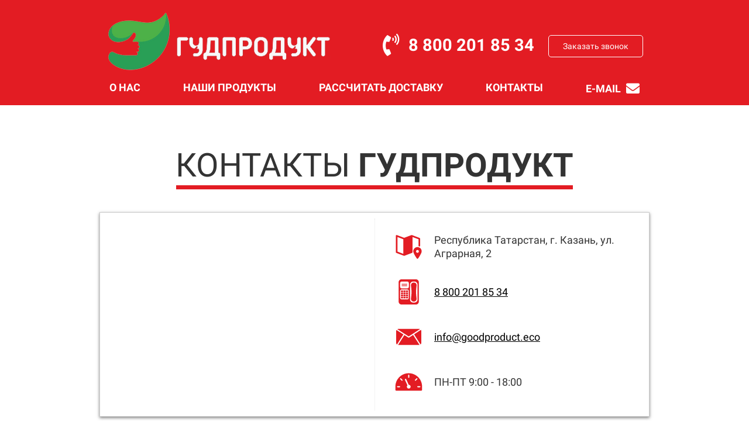

--- FILE ---
content_type: text/html; charset=UTF-8
request_url: https://goodproduct.eco/kontakty-gudprodukt
body_size: 14063
content:
<!DOCTYPE html>

<html lang="ru">

<head>

    
    <!-- PLUGINS -->
    


<!-- Google Analytics --><script>
(function(i,s,o,g,r,a,m){i['GoogleAnalyticsObject']=r;i[r]=i[r]||function(){
(i[r].q=i[r].q||[]).push(arguments)},i[r].l=1*new Date();a=s.createElement(o),
m=s.getElementsByTagName(o)[0];a.async=1;a.src=g;m.parentNode.insertBefore(a,m)
})(window,document,'script','https://www.google-analytics.com/analytics.js','ga');
ga('create', 'UA-179465196-1', 'auto');
ga('send', 'pageview');
</script><!-- End Google Analytics -->
<meta name="google-site-verification" content="dnKgx_kZ2COakBXhVTv7Pf023XXIJ2uRNGIPRt6UqtM" />

<meta name="yandex-verification" content="20ccb4fd12eebcb6" />

    <meta http-equiv="X-UA-Compatible" content="IE=edge">
    <meta charset="utf-8">
    <meta name="generator" content="Creatium">

    <title>Контакты Гудпродукт</title>

    <meta name="description" content="Мы производим молочную продукцию, растительные масла, сычужные продукты, спреды"><meta name="keywords" content="гудпродукт казань техническая, гуд продукт ооо, гуд продукт ооо татарстан"><meta property="og:title" content="Гудпродукт группа компаний"><meta property="og:description" content="Мы производим молочную продукцию, растительные масла, сычужные продукты, спреды"><meta property="og:image" content="https://i.1.creatium.io/dc/6f/41/b2655437fc874497d254a0fa48437c5ad0/Гудпродукт.jpg"><link rel="canonical" href="https://goodproduct.eco/kontakty-gudprodukt">
            <meta name="viewport" content="width=device-width, initial-scale=1.0">
    
    <script type="application/ld+json">{}</script>
    
<!--[if IE]><link rel="shortcut icon" href="https://i.1.creatium.io/36/f3/e1/476ac04ea0d9f5a83eaf08fac20c9e418c/32x32/favicon.png"><![endif]-->
<link rel="apple-touch-icon-precomposed" href="https://i.1.creatium.io/36/f3/e1/476ac04ea0d9f5a83eaf08fac20c9e418c/180x180/favicon.png">
<link rel="icon" href="https://i.1.creatium.io/36/f3/e1/476ac04ea0d9f5a83eaf08fac20c9e418c/196x196/favicon.png">
                <script>
                window.creatium = {"creatium":true,"visit_id":null,"site_id":29666,"page_id":172444,"content_id":173123,"lang":"ru","time":1769211850,"screens":"screens-xs-md","animations":[],"cookies":{"alert":0,"message":""},"integrations":[],"misc":{"cdn_host":"i.1.creatium.io"},"allow_cookies":true,"site_options":{"captcha_signup":false,"captcha_orders":false,"member_allow_signup":false,"member_allow_auth":false},"member":{"id":0},"async":{"js":["\/app\/4.2\/delivery-builder?action=async&key=6b06aff20e76b25ae0d8260b1ab41cb9","\/assets\/4.2\/vendors-async.js?v=1742957206"],"css":["\/assets\/4.2\/vendors-async.css?v=1765346813","\/assets\/4.2\/hovercss-async.css?v=1742957206"],"js_adaptive_sections":"\/app\/4.2\/delivery-builder?action=adaptive-sections&key=6b06aff20e76b25ae0d8260b1ab41cb9"},"device":"other","mini":false,"scroll":{"snapping":false}};
                window.cr = window.creatium;
                window.plp = window.creatium;
                window.error_handler = function (e, fn_id) {
                    window.console && console.log && console.log(fn_id);
                    window['error_handler_' + fn_id] && eval(window['error_handler_' + fn_id]);
                    window.console && console.error && console.error(e.message);
                };
                    cr.api = function (v, cb) { cr.api.queue.push([v, cb]) };
    cr.api.queue = [];
    cr.layout = {"top":0,"left":0};
            </script>
    <!-- CORE -->
    <link type="text/css" rel="stylesheet" href="/assets/4.2/vendors.css?v=1742957206"><link type="text/css" rel="stylesheet" href="/assets/4.2/default.css?v=1765346813"><link type="text/css" rel="stylesheet" href="/assets/4.2/nodes.css?v=1765346813">    <script defer type="text/javascript" src="/assets/4.2/vendors.js?v=1742957206"></script><script defer type="text/javascript" src="/assets/4.2/default.js?v=1765349154"></script><script defer type="text/javascript" src="/assets/4.2/nodes.js?v=1765346813"></script><link rel="preload" href="/assets/4.2/vendors-sync.js?v=1742957206" as="script">
            <style> 
.node.css1 > .wrapper1 { background-color: rgb(227, 28, 35) }
.node.css1  { color: #FFF }
.node.css1  > .padding_top { padding-top: 15px }
.screen-xs .node.css1  > .padding_top { padding-top: 7px!important }
.node.css1  > .padding_bottom { padding-bottom: 0px }
.screen-xs .node.css1  > .padding_bottom { padding-bottom: 7px!important }
.node.css1 a { color: rgb(230, 25, 33) }
.node.css2  { color: #FFF; padding-top: 0px; padding-bottom: 0px; padding-left: 0px; padding-right: 0px }
.node.css2 a { color: rgb(230, 25, 33) }
.node.css3  { color: #FFF; padding-top: 0px; padding-bottom: 0px; padding-left: 5px; padding-right: 5px }
.screen-xs .node.css3  { padding-left: 0px!important }
.node.css3 a { color: rgb(230, 25, 33) }
.metahtml.css4 .hamburger1 {
  position: relative;
}

.metahtml.css4 .hamburger1-header {
  display: flex;
  align-items: center;
  width: 100%;
}

.metahtml.css4 .hamburger1-altmenu {
  flex-grow: 1;
  order: 1;
}

.metahtml.css4 .hamburger1-toggle {
  width: 42px;
  height: 25.2px;
  flex: 0 0 42px;
  margin: 5px;
  cursor: pointer;
  margin-top: 0;
  order: 2;
  position: relative;
}

.metahtml.css4 .hamburger1-toggle span {
  display: block;
  position: absolute;
  height: 6px;
  width: 100%;
  background: rgb(255, 255, 255);
  border-radius: 9px;
  opacity: 1;
  left: 0;
  -webkit-transform: rotate(0deg);
  -moz-transform: rotate(0deg);
  -o-transform: rotate(0deg);
  transform: rotate(0deg);
  -webkit-transition: .3s ease-in-out;
  -moz-transition: .3s ease-in-out;
  -o-transition: .3s ease-in-out;
  transition: .3s ease-in-out;
}

.metahtml.css4 .hamburger1-toggle span:nth-child(1) {
  top: 0px;
}

.metahtml.css4 .hamburger1-toggle span:nth-child(2),
.metahtml.css4 .hamburger1-toggle span:nth-child(3) {
  top: 13px;
}

.metahtml.css4 .hamburger1-toggle span:nth-child(4) {
  top: 25px;
}

.metahtml.css4 .hamburger1-toggle.is-expanded span:nth-child(1) {
  top: 13px;
  width: 0%;
  left: 50%;
  opacity: 0;
}

.metahtml.css4 .hamburger1-toggle.is-expanded span:nth-child(2) {
  -webkit-transform: rotate(45deg);
  -moz-transform: rotate(45deg);
  -o-transform: rotate(45deg);
  transform: rotate(45deg);
}

.metahtml.css4 .hamburger1-toggle.is-expanded span:nth-child(3) {
  -webkit-transform: rotate(-45deg);
  -moz-transform: rotate(-45deg);
  -o-transform: rotate(-45deg);
  transform: rotate(-45deg);
}

.metahtml.css4 .hamburger1-toggle.is-expanded span:nth-child(4) {
  top: 12.6px;
  width: 0%;
  left: 50%;
  opacity: 0;
}
.node.css5  { color: #FFF; padding-top: 0px; padding-bottom: 0px; padding-left: 5px; padding-right: 0px }
.node.css5 a { color: rgb(230, 25, 33) }
.node.css6  { color: #FFF; padding-top: 0px; padding-bottom: 5px; padding-left: 10px; padding-right: 5px }
.screen-xs .node.css6  { padding-left: 5px!important }
.node.css6 a { color: rgb(230, 25, 33) }
.btn.css7 { text-align: center } .btn.css7 { background-color: rgba(227, 28, 35, 0);border-top-left-radius: 0px;border-top-right-radius: 0px;border-bottom-right-radius: 0px;border-bottom-left-radius: 0px;border-style: solid;border-top-width: 0px;border-bottom-width: 0px;border-left-width: 0px;border-right-width: 0px;border-color: rgb(182, 22, 28);padding-top: 0px;padding-bottom: 0px;font-size: 14px;color: rgb(255, 255, 255)!important; } .btn.css7:hover, .btn.css7.hover { background-color: rgba(204, 25, 32, 0);border-color: rgb(145, 18, 22);color: rgb(255, 255, 255)!important; } .btn.css7:active, .btn.css7.active { background-color: rgba(184, 23, 28, 0);border-color: rgb(163, 20, 25);color: rgb(255, 255, 255)!important; } .btn.css7:before {  } .btn.css7:active:before, .btn.css7.active:before { background-color: rgba(184, 23, 28, 0); }
.btn.css8 { text-align: center } .btn.css8 { background-color: rgba(254, 244, 244, 0);border-top-left-radius: 0px;border-top-right-radius: 0px;border-bottom-right-radius: 0px;border-bottom-left-radius: 0px;border-style: solid;border-top-width: 0px;border-bottom-width: 0px;border-left-width: 0px;border-right-width: 0px;border-color: rgb(243, 155, 158);padding-top: 0px;padding-bottom: 3px;font-size: 29px;color: rgb(254, 244, 244)!important; } .btn.css8:hover, .btn.css8.hover { background-color: rgba(248, 199, 201, 0);border-color: rgb(234, 84, 90);color: rgb(243, 155, 158)!important; } .btn.css8:active, .btn.css8.active { background-color: rgba(243, 160, 162, 0);border-color: rgb(238, 120, 124);color: rgb(255, 255, 255)!important; } .btn.css8:before {  } .btn.css8:active:before, .btn.css8.active:before { background-color: rgba(243, 160, 162, 0); }.btn.css8 .fas { font-size: 38px; }
.node.css9  { color: #FFF; padding-top: 10px; padding-bottom: 0px; padding-left: 0px; padding-right: 0px }
.node.css9 a { color: rgb(230, 25, 33) }
.node.css10  { color: #FFF; padding-top: 5px; padding-bottom: 0px; padding-left: 5px; padding-right: 5px }
.node.css10 a { color: rgb(230, 25, 33) }
.btn.css11 { text-align: center } .btn.css11 { background-color: rgba(227, 28, 35, 0);border-top-left-radius: 0px;border-top-right-radius: 0px;border-bottom-right-radius: 0px;border-bottom-left-radius: 0px;border-style: solid;border-top-width: 0px;border-bottom-width: 0px;border-left-width: 0px;border-right-width: 0px;border-color: rgb(227, 28, 35);padding-top: 6px;padding-bottom: 16px;font-size: 18px;font-weight: bold;color: rgb(255, 255, 255)!important; } .btn.css11:hover, .btn.css11.hover { background-color: rgba(0, 0, 0, 0.6);border-color: rgb(0, 0, 0);color: rgb(255, 255, 255)!important; } .btn.css11:active, .btn.css11.active { background-color: rgba(0, 0, 0, 0.6);border-color: rgb(0, 0, 0);color: rgb(255, 255, 255)!important; } .btn.css11:before {  } .btn.css11:active:before, .btn.css11.active:before { background-color: rgba(0, 0, 0, 0.6); }
.modal.css12 .modal-dialog { width: 426px }
.metahtml.css13 .popover1-root {
  perspective: 1000px;
}

.metahtml.css13 .popover1-container {
  position: relative;
  border-radius: 0px;
  background-color: rgb(91, 11, 14);
  border: 1px solid rgb(86, 11, 13);
  box-shadow: 0 10px 60px rgba(0, 0, 0, 0.1);
  background-clip: padding-box;
  outline: none;
  padding: 35px 35px;
  margin-top: 13.333333333333334px;
  opacity: 0;
  transform-origin: 50% -50px;
  transform: rotateX(-15deg);
  transition: 250ms transform ease-out, 250ms opacity ease-out;
}

.metahtml.css13 .popover1-root.is-active .popover1-container {
  opacity: 1;
  transform: translateY(0);
}

.metahtml.css13 .popover1-root.is-hiding .popover1-container {
  opacity: 0;
  transform: rotateX(-15deg);
}

.metahtml.css13 .popover1-arrow {
  text-align: center;
  position: absolute;
  line-height: 0;
  top: 0;
  left: 0;
  right: 0;
}

.metahtml.css13 .popover1-arrow div {
  width: 20px;
  height: 20px;
  background-color: rgb(91, 11, 14);
  border: 1px solid rgb(86, 11, 13);
  transform: translateY(-50%) rotate(45deg);
  margin-top: -1px;
  position: relative;
  display: inline-block;
  border-width: 1px 0 0 1px;
  vertical-align: top;
}

.metahtml.css13 .popover1-body {
  position: relative;
  padding: 20px;
}

.metahtml.css13 .popover1-title {
  margin-right: 20px;
  text-align: left;
}

.metahtml.css13 .popover1-close {
  font-family: "Helvetica Neue", Helvetica, Arial, sans-serif;
  padding: 0;
  cursor: pointer;
  background: transparent;
  border: 0;
  -webkit-appearance: none;
  float: right;
  font-size: 21px;
  font-weight: bold;
  line-height: 1;
  color: #000;
  text-shadow: 0 1px 0 #fff;
  opacity: 0.2;
  filter: alpha(opacity=20);
  margin-top: -2px;
}

.metahtml.css13 .popover1-close:hover {
  color: #000;
  text-decoration: none;
  cursor: pointer;
  opacity: 0.5;
  filter: alpha(opacity=50);
}
.node.css14  { color: #FFF; padding-top: 5px; padding-bottom: 5px; padding-left: 5px; padding-right: 5px }
.node.css14 a { color: rgb(230, 25, 33) }
.btn.css15 { text-align: center } .btn.css15 { background-color: rgba(227, 28, 35, 0);border-top-left-radius: 0px;border-top-right-radius: 0px;border-bottom-right-radius: 0px;border-bottom-left-radius: 0px;border-style: solid;border-top-width: 0px;border-bottom-width: 0px;border-left-width: 0px;border-right-width: 0px;border-color: rgb(182, 22, 28);padding-top: 0px;padding-bottom: 0px;font-size: 15px;color: rgb(255, 255, 255)!important; } .btn.css15:hover, .btn.css15.hover { background-color: rgba(204, 25, 32, 0);border-color: rgb(145, 18, 22);color: rgb(204, 204, 204)!important; } .btn.css15:active, .btn.css15.active { background-color: rgba(184, 23, 28, 0);border-color: rgb(163, 20, 25);color: rgb(255, 255, 255)!important; } .btn.css15:before {  } .btn.css15:active:before, .btn.css15.active:before { background-color: rgba(184, 23, 28, 0); }
.node.css16  { color: #FFF; padding-top: 10px; padding-bottom: 10px; padding-left: 17px; padding-right: 5px }
.node.css16 a { color: rgb(230, 25, 33) }
.btn.css17 { text-align: center } .btn.css17 { background-color: rgb(227, 28, 35);border-top-left-radius: 5px;border-top-right-radius: 5px;border-bottom-right-radius: 5px;border-bottom-left-radius: 5px;border-style: solid;border-top-width: 1px;border-bottom-width: 1px;border-left-width: 1px;border-right-width: 1px;border-color: rgb(255, 255, 255);padding-top: 8px;padding-bottom: 8px;font-size: 14px;color: rgb(255, 255, 255)!important; } .btn.css17:hover, .btn.css17.hover { background-color: rgb(255, 255, 255);border-color: rgb(204, 204, 204);color: rgb(0, 0, 0)!important; } .btn.css17:active, .btn.css17.active { background-color: rgb(230, 230, 230);border-color: rgb(204, 204, 204);color: rgb(0, 0, 0)!important; } .btn.css17:before {  } .btn.css17:active:before, .btn.css17.active:before { background-color: rgb(230, 230, 230); }.btn.css17 .fas { font-size: 18px;margin-right: 7px; }
.btn.css18 { text-align: center } .btn.css18 { background-color: rgba(227, 28, 35, 0);border-top-left-radius: 0px;border-top-right-radius: 0px;border-bottom-right-radius: 0px;border-bottom-left-radius: 0px;border-style: solid;border-top-width: 0px;border-bottom-width: 0px;border-left-width: 0px;border-right-width: 0px;border-color: rgb(227, 28, 35);padding-top: 6px;padding-bottom: 16px;font-size: 18px;font-weight: bold;color: rgb(255, 255, 255)!important; } .btn.css18:hover, .btn.css18.hover { background-color: rgba(0, 0, 0, 0.6);border-color: rgb(0, 0, 0);color: rgb(255, 255, 255)!important; } .btn.css18:active, .btn.css18.active { background-color: rgba(0, 0, 0, 0.6);border-color: rgb(0, 0, 0);color: rgb(255, 255, 255)!important; } .btn.css18:before {  } .btn.css18:active:before, .btn.css18.active:before { background-color: rgba(0, 0, 0, 0.6); }.btn.css18 .fas { font-size: 23px;margin-left: 9px; }
.node.css19  { color: #FFF; padding-top: 0px; padding-bottom: 0px; padding-left: 5px; padding-right: 5px }
.node.css19 a { color: rgb(230, 25, 33) }
.node.css20  { color: #FFF; padding-top: 23px; padding-bottom: 10px; padding-left: 5px; padding-right: 5px }
.node.css20 a { color: rgb(230, 25, 33) }
.btn.css21 { text-align: center } .btn.css21 { background-color: rgba(255, 255, 255, 0);border-top-left-radius: 0px;border-top-right-radius: 0px;border-bottom-right-radius: 0px;border-bottom-left-radius: 0px;border-style: solid;border-top-width: 0px;border-bottom-width: 0px;border-left-width: 0px;border-right-width: 0px;border-color: rgb(204, 204, 204);padding-top: 8px;padding-bottom: 8px;font-size: 29px;font-weight: bold;color: rgb(255, 255, 255)!important; } .btn.css21:hover, .btn.css21.hover { background-color: rgba(230, 230, 230, 0);border-color: rgb(163, 163, 163);color: rgb(204, 204, 204)!important; } .btn.css21:active, .btn.css21.active { background-color: rgba(207, 207, 207, 0);border-color: rgb(184, 184, 184);color: rgb(255, 255, 255)!important; } .btn.css21:before {  } .btn.css21:active:before, .btn.css21.active:before { background-color: rgba(207, 207, 207, 0); }.btn.css21 .fas { font-size: 38px;margin-right: 15px; }
.node.css22  { color: #FFF; padding-top: 28px; padding-bottom: 10px; padding-left: 5px; padding-right: 5px }
.node.css22 a { color: rgb(230, 25, 33) }
.btn.css23 { text-align: center } .btn.css23 { background-color: rgba(227, 28, 35, 0);border-top-left-radius: 5px;border-top-right-radius: 5px;border-bottom-right-radius: 5px;border-bottom-left-radius: 5px;border-style: solid;border-top-width: 1px;border-bottom-width: 1px;border-left-width: 1px;border-right-width: 1px;border-color: rgb(255, 255, 255);padding-top: 8px;padding-bottom: 8px;font-size: 14px;color: rgb(255, 255, 255)!important; } .btn.css23:hover, .btn.css23.hover { background-color: rgb(227, 28, 35);border-color: rgb(255, 255, 255);color: rgb(255, 255, 255)!important; } .btn.css23:active, .btn.css23.active { background-color: rgb(204, 25, 32);border-color: rgb(255, 255, 255);color: rgb(255, 255, 255)!important; } .btn.css23:before {  } .btn.css23:active:before, .btn.css23.active:before { background-color: rgb(204, 25, 32); }
.modal.css24 .modal-dialog { width: 400px }
.metahtml.css25 .modal4-root {
  border-radius: 6px;
  box-shadow: 0 3px 9px rgba(0, 0, 0, 0.5);
  opacity: 0;
  transform: scale(1.1);
  transition: 300ms all ease-out;
}

.metahtml.css25 .modal4-root.is-active {
  opacity: 1;
  transform: scale(1);
}

.metahtml.css25 .modal4-root.is-hiding {
  opacity: 0;
  transform: scale(0.9);
}

.metahtml.css25 .modal4-panel1 {
  padding: 15px;
  background-color: rgb(227, 28, 35);
  border-top-left-radius: 6px;
  border-top-right-radius: 6px;
}

.metahtml.css25 .modal4-panel2 {
  padding: 15px;
  background-color: rgb(255, 255, 255);
  border-bottom-left-radius: 6px;
  border-bottom-right-radius: 6px;
}

.metahtml.css25 .modal4-close {
  cursor: pointer;
  background-color: white;
  border: 2px solid black;
  border-radius: 100px;
  position: absolute;
  width: 30px;
  height: 30px;
  padding: 0;
  top: -10px;
  right: -10px;
  transition: transform 200ms;
}

.metahtml.css25 .modal4-close-h,
.metahtml.css25 .modal4-close-v {
  background-color: black;
  display: block;
  width: 16px;
  height: 2px;
  position: absolute;
  left: 50%;
  top: 50%;
}

.metahtml.css25 .modal4-close-h {
  transform: translate(-50%, -50%) rotate(135deg);
}

.metahtml.css25 .modal4-close-v {
  transform: translate(-50%, -50%) rotate(45deg);
}

.metahtml.css25 .modal4-close:hover {
  transform: scale(1.1);
}
.textable.css26  { text-align: center; font-family: "Roboto"; font-size: 28px; line-height: 1.1; letter-spacing: 0.028571428571428574em; opacity: 1 }
.screen-xs .textable.css26  { text-align: center!important }
.textable.css27  { text-align: center; font-family: "Roboto"; font-size: 16px; line-height: 1.4; letter-spacing: 0em; opacity: 0.65 }
.screen-xs .textable.css27  { text-align: center!important }
.node.css28  { color: #333; padding-top: 5px; padding-bottom: 5px; padding-left: 5px; padding-right: 5px }
.node.css28 a { color: rgb(230, 25, 33) }
.metahtml.css29 .form1-cover {
  padding: 20px 15px;
  background-color: rgb(255, 255, 255);
  border-color: rgb(227, 28, 35);
  border-style: solid;
  border-width: 2px;
  border-radius: 0px;
  box-shadow: 0 0px 0px 0px rgba(0, 0, 0, 0.1);
}
.node.css30  { color: #333; padding-top: 10px; padding-bottom: 10px; padding-left: 5px; padding-right: 5px }
.node.css30 a { color: rgb(230, 25, 33) }
.node.css31 img { width: calc(0.46 * var(--width)) }
.node.css31 .bgnormal { text-align: center }
.node.css32  { color: #333; padding-top: 5px; padding-bottom: 5px; padding-left: 10px; padding-right: 10px }
.node.css32 a { color: rgb(230, 25, 33) }
.metahtml.css33 [cr-field] {
  padding-bottom: 6px;
  font-size: 14px;
  font-family: Roboto;
}

.metahtml.css33 .name {
  transition: 300ms all;
  color: rgba(51, 51, 51, 0.5);
  font-size: 12px;
  word-wrap: break-word;
  padding-bottom: 4px;
}

.metahtml.css33 .is-text .name {
  position: absolute;
  line-height: 1.2;
  font-size: 14px;
}

.metahtml.css33 .is-text:focus-within .name,
.metahtml.css33 .is-text.is-filled .name {
  transform: translateY(-100%);
  font-size: 12px;
}

.metahtml.css33 .form-control {
  height: auto;
  line-height: 1.2;
  box-shadow: none;
  position: relative;
  color: rgb(51, 51, 51);
  border: 0 solid rgba(227, 28, 35, 0.35);
  border-bottom-width: 2px;
  border-radius: 0;
  padding: 0 0 8px 0;
  font-size: 14px;
  cursor: initial;
  background-color: transparent;
}

.metahtml.css33 .is-text .form-control {
  margin-top: 22px;
}

.metahtml.css33 .form-control:focus,
.metahtml.css33 .form-control:focus-within {
  border-color: rgb(227, 28, 35);
}

.metahtml.css33 .form-control + .form-control {
  margin-top: 10px;
}

.metahtml.css33 label {
  font-weight: normal;
  display: block;
  cursor: pointer;
}

.metahtml.css33 textarea {
  resize: vertical;
}

.metahtml.css33 .checkbox {
  width: 22px;
  height: 22px;
  padding: 0;
  margin: 0 5.5px 0 0;
  line-height: 0;
  min-height: auto;
  display: inline-block;
  vertical-align: middle;
  background: white;
  border: 2px solid rgba(0, 0, 0, 0.25);
  position: relative;
  transition: 300ms all;
  border-radius: 2px;
}

.metahtml.css33 .checkbox svg {
  width: 100%;
  opacity: 0;
  transform: scale(0);
  transition: 300ms all;
}

.metahtml.css33 input:hover ~ .checkbox,
.metahtml.css33 input:focus ~ .checkbox {
  border-color: rgb(241, 142, 145);
}

.metahtml.css33 input:checked ~ .checkbox {
  border-color: rgb(204, 25, 32);
  background-color: rgb(227, 28, 35);
}

.metahtml.css33 input:active ~ .checkbox {
  box-shadow: inset 0 0 5px rgba(0, 0, 0, 0.15);
}

.metahtml.css33 input:checked ~ .checkbox svg {
  opacity: 1;
  transform: scale(1);
}

.metahtml.css33 .radio {
  margin: 0;
  margin: 0 5.5px 0 0;
  padding: 0;
  line-height: 0;
  width: 22px;
  height: 22px;
  min-height: auto;
  display: inline-block;
  vertical-align: middle;
  background: white;
  border: 2px solid rgba(0, 0, 0, 0.25);
  position: relative;
  transition: 300ms all;
  border-radius: 100px;
}

.metahtml.css33 .radio:before {
  position: absolute;
  left: 0;
  width: 100%;
  top: 0;
  height: 100%;
  content: '';
  display: block;
  background-color: white;
  border-radius: 100px;
  opacity: 0;
  transform: scale(0);
  transition: 300ms all;
}

.metahtml.css33 input:hover ~ .radio,
.metahtml.css33 input:focus ~ .radio {
  border-color: rgb(241, 142, 145);
}

.metahtml.css33 input:active ~ .radio {
  box-shadow: inset 0 0 5px rgba(0, 0, 0, 0.15);
}

.metahtml.css33 input:checked ~ .radio {
  border-color: rgb(204, 25, 32);
  background-color: rgb(227, 28, 35);
}

.metahtml.css33 input:checked ~ .radio:before {
  opacity: 1;
  transform: scale(0.5);
}

.metahtml.css33 [cr-field="checkbox-list"] span {
  vertical-align: middle;
}

.metahtml.css33 [cr-field="checkbox-list"] input {
  position: absolute;
  width: 0;
  height: 0;
  opacity: 0;
  overflow: hidden;
}

.metahtml.css33 [cr-field="checkbox-list"] label + label {
  margin-top: 7.333333333333333px;
}

.metahtml.css33 [cr-field="checkbox-visual"] {
  overflow: hidden;
}

.metahtml.css33 [cr-field="checkbox-visual"] .items {
  display: flex;
  flex-wrap: wrap;
  margin-bottom: -20px;
  justify-content: space-between;
}

.metahtml.css33 [cr-field="checkbox-visual"] .item {
  display: inline-block;
  vertical-align: top;
  text-align: center;
  margin-bottom: 20px;
  width: 30%;
}

.metahtml.css33 [cr-field="checkbox-visual"] label {
  position: relative;
}

.metahtml.css33 [cr-field="checkbox-visual"] .bgimage {
  background-size: cover;
  display: inline-block;
  background-position: center;
  border-radius: 50px;
  overflow: hidden;
  position: relative;
  width: 100%;
  padding-top: 100%;
}

.metahtml.css33 [cr-field="checkbox-visual"] input {
  position: absolute;
  width: 0;
  height: 0;
  opacity: 0;
}

.metahtml.css33 [cr-field="checkbox-visual"] .tick {
  position: absolute;
  left: 0;
  top: 0;
  width: 100%;
  height: 100%;
  background-color: rgba(227, 28, 35, 0.75);
  transition: all 300ms;
  opacity: 0;
}

.metahtml.css33 [cr-field="checkbox-visual"] .tick svg {
  opacity: 0;
  transition: all 300ms;
  max-width: 26px;
  position: absolute;
  left: 50%;
  top: 50%;
  transform: translate(-50%, -50%);
}

.metahtml.css33 [cr-field="checkbox-visual"] .subname {
  margin: 7px 0;
  word-wrap: break-word;
  white-space: normal;
}

.metahtml.css33 [cr-field="checkbox-visual"] input:hover ~ .bgimage .tick,
.metahtml.css33 [cr-field="checkbox-visual"] input:focus ~ .bgimage .tick {
  opacity: 0.5;
}

.metahtml.css33 [cr-field="checkbox-visual"] input:checked ~ .bgimage .tick,
.metahtml.css33 [cr-field="checkbox-visual"] input:checked ~ .bgimage .tick svg {
  opacity: 1;
}

.screen-xs .metahtml.css33 [cr-field="checkbox-visual"] .item {
  width: 100%;
  text-align: left;
  margin-bottom: 10px;
  white-space: nowrap;
}

.screen-xs .metahtml.css33 [cr-field="checkbox-visual"] .bgimage {
  width: 25%;
  padding-top: 25%;
  vertical-align: middle;
}

.screen-xs .metahtml.css33 [cr-field="checkbox-visual"] .subname {
  width: 75%;
  display: inline-block;
  vertical-align: middle;
  padding-left: 5%;
  margin-left: -4px;
}

.metahtml.css33 [cr-field="checkbox-input"] span {
  vertical-align: middle;
}

.metahtml.css33 [cr-field="checkbox-input"] input {
  position: absolute;
  width: 0;
  height: 0;
  opacity: 0;
  overflow: hidden;
}

.metahtml.css33 [cr-field="radio-list"] span {
  vertical-align: middle;
}

.metahtml.css33 [cr-field="radio-list"] input {
  position: absolute;
  width: 0;
  height: 0;
  opacity: 0;
  overflow: hidden;
}

.metahtml.css33 [cr-field="radio-list"] label + label {
  margin-top: 7.333333333333333px;
}

.metahtml.css33 [cr-field="radio-visual"] {
  overflow: hidden;
}

.metahtml.css33 [cr-field="radio-visual"] .items {
  display: flex;
  flex-wrap: wrap;
  margin-bottom: -20px;
  justify-content: space-between;
}

.metahtml.css33 [cr-field="radio-visual"] .item {
  display: inline-block;
  vertical-align: top;
  text-align: center;
  margin-bottom: 20px;
  width: 30%;
}

.metahtml.css33 [cr-field="radio-visual"] label {
  position: relative;
}

.metahtml.css33 [cr-field="radio-visual"] .bgimage {
  background-size: cover;
  display: inline-block;
  background-position: center;
  border-radius: 50px;
  overflow: hidden;
  position: relative;
  width: 100%;
  padding-top: 100%;
}

.metahtml.css33 [cr-field="radio-visual"] input {
  position: absolute;
  width: 0;
  height: 0;
  opacity: 0;
}

.metahtml.css33 [cr-field="radio-visual"] .tick {
  position: absolute;
  left: 0;
  top: 0;
  width: 100%;
  height: 100%;
  background-color: rgba(227, 28, 35, 0.75);
  transition: all 300ms;
  opacity: 0;
}

.metahtml.css33 [cr-field="radio-visual"] .tick svg {
  opacity: 0;
  transition: all 300ms;
  max-width: 26px;
  position: absolute;
  left: 50%;
  top: 50%;
  transform: translate(-50%, -50%);
}

.metahtml.css33 [cr-field="radio-visual"] .subname {
  margin: 7px 0;
  word-wrap: break-word;
  white-space: normal;
}

.metahtml.css33 [cr-field="radio-visual"] input:hover ~ .bgimage .tick {
  opacity: 0.5;
}

.metahtml.css33 [cr-field="radio-visual"] input:checked ~ .bgimage .tick,
.metahtml.css33 [cr-field="radio-visual"] input:checked ~ .bgimage .tick svg {
  opacity: 1;
}

.screen-xs .metahtml.css33 [cr-field="radio-visual"] .item {
  width: 100%;
  text-align: left;
  margin-bottom: 10px;
  white-space: nowrap;
}

.screen-xs .metahtml.css33 [cr-field="radio-visual"] .bgimage {
  width: 25%;
  padding-top: 25%;
  vertical-align: middle;
}

.screen-xs .metahtml.css33 [cr-field="radio-visual"] .subname {
  width: 75%;
  display: inline-block;
  vertical-align: middle;
  padding-left: 5%;
  margin-left: -4px;
}

.metahtml.css33 [cr-field="select-menu"] select {
  position: absolute;
  top: 0;
  left: 0;
  width: 100%;
  height: 100%;
  opacity: 0;
  cursor: pointer;
  z-index: 1;
  color: black;
  -webkit-appearance: none;
}

.metahtml.css33 [cr-field="select-menu"] .fa {
  font-size: 20px;
  line-height: 0;
  opacity: 0.5;
  vertical-align: middle;
}

.metahtml.css33 [cr-field="select-menu"] .flexgrid {
  display: flex;
  align-items: center;
}

.metahtml.css33 [cr-field="select-menu"] .flexgrid .left {
  flex-grow: 1;
  min-width: 50%;
  word-wrap: break-word;
}

.metahtml.css33 [cr-field="file"] svg {
  width: 20px;
  height: 20px;
  vertical-align: middle;
  margin-top: -5px;
  margin-bottom: -5px;
}

.metahtml.css33 [cr-field="file"] span {
  display: inline-block;
  vertical-align: middle;
  line-height: 1;
}

.metahtml.css33 [cr-field="file"] input {
  position: absolute;
  top: 0;
  left: 0;
  width: 100%;
  height: 100%;
  opacity: 0;
  cursor: pointer;
  z-index: 0;
}

.metahtml.css33 [cr-field="file"] .clean {
  float: right;
  opacity: 0.5;
  cursor: pointer;
  position: relative;
  z-index: 1;
}

.metahtml.css33 [cr-field="file"] .clean:hover {
  opacity: 1;
}

.metahtml.css33 [cr-field="file"] .flexgrid {
  display: flex;
  align-items: center;
}

.metahtml.css33 [cr-field="file"] .flexgrid .center {
  flex-grow: 1;
  min-width: 50%;
  word-wrap: break-word;
}

.metahtml.css33 [cr-field="result"] .flexgrid.align-sides {
  display: flex;
  align-items: center;
}

.metahtml.css33 [cr-field="result"] .flexgrid.align-sides .left .name {
  margin-bottom: 0;
}

.metahtml.css33 [cr-field="result"] .flexgrid.align-center .left {
  text-align: center;
}

.metahtml.css33 [cr-field="result"] .flexgrid.align-right .left {
  text-align: right;
}

.metahtml.css33 [cr-field="result"] .flexgrid .right {
  flex-grow: 1;
  min-width: 25%;
  word-wrap: break-word;
  text-align: right;
  font-size: 120%;
}

.metahtml.css33 [cr-field="result"] .flexgrid.align-left .right {
  text-align: left;
}

.metahtml.css33 [cr-field="result"] .flexgrid.align-center .right {
  text-align: center;
}

.metahtml.css33 [cr-field="result"] .flexgrid.align-right .right {
  text-align: right;
}

.metahtml.css33 [cr-field="privacy-button"] .open {
  text-align: center;
  opacity: 0.5;
  font-size: 80%;
  cursor: pointer;
}

.metahtml.css33 [cr-field="privacy-button"] .open a {
  color: inherit;
  text-decoration: none;
}

.metahtml.css33 [cr-field="privacy-checkbox"] {
  font-size: 80%;
}

.metahtml.css33 [cr-field="privacy-checkbox"] span {
  vertical-align: middle;
}

.metahtml.css33 [cr-field="privacy-checkbox"] a {
  vertical-align: middle;
  text-decoration: none;
  border-bottom-width: 1px;
  border-bottom-style: dashed;
  color: inherit;
  cursor: pointer;
}

.metahtml.css33 [cr-field="privacy-checkbox"] input {
  position: absolute;
  width: 0;
  height: 0;
  opacity: 0;
  overflow: hidden;
}

.metahtml.css33 [cr-field="privacy-text"] {
  font-size: 80%;
  text-align: center;
}

.metahtml.css33 [cr-field="privacy-text"] a {
  text-decoration: none;
  border-bottom-width: 1px;
  border-bottom-style: dashed;
  color: inherit;
  cursor: pointer;
}

.metahtml.css33 [cr-field="hidden"] {
  opacity: 0.25;
}
.btn.css34 { text-align: center } .btn.css34 { background-color: rgb(227, 28, 35);border-top-left-radius: 0px;border-top-right-radius: 0px;border-bottom-right-radius: 0px;border-bottom-left-radius: 0px;border-style: solid;border-top-width: 0px;border-bottom-width: 0px;border-left-width: 0px;border-right-width: 0px;border-color: rgb(182, 22, 28);padding-top: 14px;padding-bottom: 14px;font-size: 16px;color: rgb(255, 255, 255)!important; } .btn.css34:hover, .btn.css34.hover { background-color: rgb(204, 25, 32);border-color: rgb(145, 18, 22);color: rgb(255, 255, 255)!important; } .btn.css34:active, .btn.css34.active { background-color: rgb(184, 23, 28);border-color: rgb(163, 20, 25);color: rgb(255, 255, 255)!important; } .btn.css34:before {  } .btn.css34:active:before, .btn.css34.active:before { background-color: rgb(184, 23, 28); }
.metahtml.css35 [cr-field] {
  padding-bottom: 6px;
  font-size: 14px;
  font-family: Roboto;
}

.metahtml.css35 .name {
  transition: 300ms all;
  color: rgba(51, 51, 51, 0.5);
  font-size: 12px;
  word-wrap: break-word;
  padding-bottom: 4px;
}

.metahtml.css35 .is-text .name {
  position: absolute;
  line-height: 1.2;
  font-size: 14px;
}

.metahtml.css35 .is-text:focus-within .name,
.metahtml.css35 .is-text.is-filled .name {
  transform: translateY(-100%);
  font-size: 12px;
}

.metahtml.css35 .form-control {
  height: auto;
  line-height: 1.2;
  box-shadow: none;
  position: relative;
  color: rgb(51, 51, 51);
  border: 0 solid rgba(227, 28, 35, 0.35);
  border-bottom-width: 2px;
  border-radius: 0;
  padding: 0 0 8px 0;
  font-size: 14px;
  cursor: initial;
  background-color: transparent;
}

.metahtml.css35 .is-text .form-control {
  margin-top: 22px;
}

.metahtml.css35 .form-control:focus,
.metahtml.css35 .form-control:focus-within {
  border-color: rgb(227, 28, 35);
}

.metahtml.css35 .form-control + .form-control {
  margin-top: 10px;
}

.metahtml.css35 label {
  font-weight: normal;
  display: block;
  cursor: pointer;
}

.metahtml.css35 textarea {
  resize: vertical;
}

.metahtml.css35 .checkbox {
  width: 22px;
  height: 22px;
  padding: 0;
  margin: 0 5.5px 0 0;
  line-height: 0;
  min-height: auto;
  display: inline-block;
  vertical-align: middle;
  background: white;
  border: 2px solid rgba(0, 0, 0, 0.25);
  position: relative;
  transition: 300ms all;
  border-radius: 2px;
}

.metahtml.css35 .checkbox svg {
  width: 100%;
  opacity: 0;
  transform: scale(0);
  transition: 300ms all;
}

.metahtml.css35 input:hover ~ .checkbox,
.metahtml.css35 input:focus ~ .checkbox {
  border-color: rgb(241, 142, 145);
}

.metahtml.css35 input:checked ~ .checkbox {
  border-color: rgb(204, 25, 32);
  background-color: rgb(227, 28, 35);
}

.metahtml.css35 input:active ~ .checkbox {
  box-shadow: inset 0 0 5px rgba(0, 0, 0, 0.15);
}

.metahtml.css35 input:checked ~ .checkbox svg {
  opacity: 1;
  transform: scale(1);
}

.metahtml.css35 .radio {
  margin: 0;
  margin: 0 5.5px 0 0;
  padding: 0;
  line-height: 0;
  width: 22px;
  height: 22px;
  min-height: auto;
  display: inline-block;
  vertical-align: middle;
  background: white;
  border: 2px solid rgba(0, 0, 0, 0.25);
  position: relative;
  transition: 300ms all;
  border-radius: 100px;
}

.metahtml.css35 .radio:before {
  position: absolute;
  left: 0;
  width: 100%;
  top: 0;
  height: 100%;
  content: '';
  display: block;
  background-color: white;
  border-radius: 100px;
  opacity: 0;
  transform: scale(0);
  transition: 300ms all;
}

.metahtml.css35 input:hover ~ .radio,
.metahtml.css35 input:focus ~ .radio {
  border-color: rgb(241, 142, 145);
}

.metahtml.css35 input:active ~ .radio {
  box-shadow: inset 0 0 5px rgba(0, 0, 0, 0.15);
}

.metahtml.css35 input:checked ~ .radio {
  border-color: rgb(204, 25, 32);
  background-color: rgb(227, 28, 35);
}

.metahtml.css35 input:checked ~ .radio:before {
  opacity: 1;
  transform: scale(0.5);
}

.metahtml.css35 [cr-field="checkbox-list"] span {
  vertical-align: middle;
}

.metahtml.css35 [cr-field="checkbox-list"] input {
  position: absolute;
  width: 0;
  height: 0;
  opacity: 0;
  overflow: hidden;
}

.metahtml.css35 [cr-field="checkbox-list"] label + label {
  margin-top: 7.333333333333333px;
}

.metahtml.css35 [cr-field="checkbox-visual"] {
  overflow: hidden;
}

.metahtml.css35 [cr-field="checkbox-visual"] .items {
  display: flex;
  flex-wrap: wrap;
  margin-bottom: -20px;
  justify-content: space-between;
}

.metahtml.css35 [cr-field="checkbox-visual"] .item {
  display: inline-block;
  vertical-align: top;
  text-align: center;
  margin-bottom: 20px;
  width: 30%;
}

.metahtml.css35 [cr-field="checkbox-visual"] label {
  position: relative;
}

.metahtml.css35 [cr-field="checkbox-visual"] .bgimage {
  background-size: cover;
  display: inline-block;
  background-position: center;
  border-radius: 50px;
  overflow: hidden;
  position: relative;
  width: 100%;
  padding-top: 100%;
}

.metahtml.css35 [cr-field="checkbox-visual"] input {
  position: absolute;
  width: 0;
  height: 0;
  opacity: 0;
}

.metahtml.css35 [cr-field="checkbox-visual"] .tick {
  position: absolute;
  left: 0;
  top: 0;
  width: 100%;
  height: 100%;
  background-color: rgba(227, 28, 35, 0.75);
  transition: all 300ms;
  opacity: 0;
}

.metahtml.css35 [cr-field="checkbox-visual"] .tick svg {
  opacity: 0;
  transition: all 300ms;
  max-width: 26px;
  position: absolute;
  left: 50%;
  top: 50%;
  transform: translate(-50%, -50%);
}

.metahtml.css35 [cr-field="checkbox-visual"] .subname {
  margin: 7px 0;
  word-wrap: break-word;
  white-space: normal;
}

.metahtml.css35 [cr-field="checkbox-visual"] input:hover ~ .bgimage .tick,
.metahtml.css35 [cr-field="checkbox-visual"] input:focus ~ .bgimage .tick {
  opacity: 0.5;
}

.metahtml.css35 [cr-field="checkbox-visual"] input:checked ~ .bgimage .tick,
.metahtml.css35 [cr-field="checkbox-visual"] input:checked ~ .bgimage .tick svg {
  opacity: 1;
}

.screen-xs .metahtml.css35 [cr-field="checkbox-visual"] .item {
  width: 100%;
  text-align: left;
  margin-bottom: 10px;
  white-space: nowrap;
}

.screen-xs .metahtml.css35 [cr-field="checkbox-visual"] .bgimage {
  width: 25%;
  padding-top: 25%;
  vertical-align: middle;
}

.screen-xs .metahtml.css35 [cr-field="checkbox-visual"] .subname {
  width: 75%;
  display: inline-block;
  vertical-align: middle;
  padding-left: 5%;
  margin-left: -4px;
}

.metahtml.css35 [cr-field="checkbox-input"] span {
  vertical-align: middle;
}

.metahtml.css35 [cr-field="checkbox-input"] input {
  position: absolute;
  width: 0;
  height: 0;
  opacity: 0;
  overflow: hidden;
}

.metahtml.css35 [cr-field="radio-list"] span {
  vertical-align: middle;
}

.metahtml.css35 [cr-field="radio-list"] input {
  position: absolute;
  width: 0;
  height: 0;
  opacity: 0;
  overflow: hidden;
}

.metahtml.css35 [cr-field="radio-list"] label + label {
  margin-top: 7.333333333333333px;
}

.metahtml.css35 [cr-field="radio-visual"] {
  overflow: hidden;
}

.metahtml.css35 [cr-field="radio-visual"] .items {
  display: flex;
  flex-wrap: wrap;
  margin-bottom: -20px;
  justify-content: space-between;
}

.metahtml.css35 [cr-field="radio-visual"] .item {
  display: inline-block;
  vertical-align: top;
  text-align: center;
  margin-bottom: 20px;
  width: 30%;
}

.metahtml.css35 [cr-field="radio-visual"] label {
  position: relative;
}

.metahtml.css35 [cr-field="radio-visual"] .bgimage {
  background-size: cover;
  display: inline-block;
  background-position: center;
  border-radius: 50px;
  overflow: hidden;
  position: relative;
  width: 100%;
  padding-top: 100%;
}

.metahtml.css35 [cr-field="radio-visual"] input {
  position: absolute;
  width: 0;
  height: 0;
  opacity: 0;
}

.metahtml.css35 [cr-field="radio-visual"] .tick {
  position: absolute;
  left: 0;
  top: 0;
  width: 100%;
  height: 100%;
  background-color: rgba(227, 28, 35, 0.75);
  transition: all 300ms;
  opacity: 0;
}

.metahtml.css35 [cr-field="radio-visual"] .tick svg {
  opacity: 0;
  transition: all 300ms;
  max-width: 26px;
  position: absolute;
  left: 50%;
  top: 50%;
  transform: translate(-50%, -50%);
}

.metahtml.css35 [cr-field="radio-visual"] .subname {
  margin: 7px 0;
  word-wrap: break-word;
  white-space: normal;
}

.metahtml.css35 [cr-field="radio-visual"] input:hover ~ .bgimage .tick {
  opacity: 0.5;
}

.metahtml.css35 [cr-field="radio-visual"] input:checked ~ .bgimage .tick,
.metahtml.css35 [cr-field="radio-visual"] input:checked ~ .bgimage .tick svg {
  opacity: 1;
}

.screen-xs .metahtml.css35 [cr-field="radio-visual"] .item {
  width: 100%;
  text-align: left;
  margin-bottom: 10px;
  white-space: nowrap;
}

.screen-xs .metahtml.css35 [cr-field="radio-visual"] .bgimage {
  width: 25%;
  padding-top: 25%;
  vertical-align: middle;
}

.screen-xs .metahtml.css35 [cr-field="radio-visual"] .subname {
  width: 75%;
  display: inline-block;
  vertical-align: middle;
  padding-left: 5%;
  margin-left: -4px;
}

.metahtml.css35 [cr-field="select-menu"] select {
  position: absolute;
  top: 0;
  left: 0;
  width: 100%;
  height: 100%;
  opacity: 0;
  cursor: pointer;
  z-index: 1;
  color: black;
  -webkit-appearance: none;
}

.metahtml.css35 [cr-field="select-menu"] .fa {
  font-size: 20px;
  line-height: 0;
  opacity: 0.5;
  vertical-align: middle;
}

.metahtml.css35 [cr-field="select-menu"] .flexgrid {
  display: flex;
  align-items: center;
}

.metahtml.css35 [cr-field="select-menu"] .flexgrid .left {
  flex-grow: 1;
  min-width: 50%;
  word-wrap: break-word;
}

.metahtml.css35 [cr-field="file"] svg {
  width: 20px;
  height: 20px;
  vertical-align: middle;
  margin-top: -5px;
  margin-bottom: -5px;
}

.metahtml.css35 [cr-field="file"] span {
  display: inline-block;
  vertical-align: middle;
  line-height: 1;
}

.metahtml.css35 [cr-field="file"] input {
  position: absolute;
  top: 0;
  left: 0;
  width: 100%;
  height: 100%;
  opacity: 0;
  cursor: pointer;
  z-index: 0;
}

.metahtml.css35 [cr-field="file"] .clean {
  float: right;
  opacity: 0.5;
  cursor: pointer;
  position: relative;
  z-index: 1;
}

.metahtml.css35 [cr-field="file"] .clean:hover {
  opacity: 1;
}

.metahtml.css35 [cr-field="file"] .flexgrid {
  display: flex;
  align-items: center;
}

.metahtml.css35 [cr-field="file"] .flexgrid .center {
  flex-grow: 1;
  min-width: 50%;
  word-wrap: break-word;
}

.metahtml.css35 [cr-field="result"] .flexgrid.align-sides {
  display: flex;
  align-items: center;
}

.metahtml.css35 [cr-field="result"] .flexgrid.align-sides .left .name {
  margin-bottom: 0;
}

.metahtml.css35 [cr-field="result"] .flexgrid.align-center .left {
  text-align: center;
}

.metahtml.css35 [cr-field="result"] .flexgrid.align-right .left {
  text-align: right;
}

.metahtml.css35 [cr-field="result"] .flexgrid .right {
  flex-grow: 1;
  min-width: 25%;
  word-wrap: break-word;
  text-align: right;
  font-size: 100%;
}

.metahtml.css35 [cr-field="result"] .flexgrid.align-left .right {
  text-align: left;
}

.metahtml.css35 [cr-field="result"] .flexgrid.align-center .right {
  text-align: center;
}

.metahtml.css35 [cr-field="result"] .flexgrid.align-right .right {
  text-align: right;
}

.metahtml.css35 [cr-field="privacy-button"] .open {
  text-align: center;
  opacity: 0.5;
  font-size: 80%;
  cursor: pointer;
}

.metahtml.css35 [cr-field="privacy-button"] .open a {
  color: inherit;
  text-decoration: none;
}

.metahtml.css35 [cr-field="privacy-checkbox"] {
  font-size: 80%;
}

.metahtml.css35 [cr-field="privacy-checkbox"] span {
  vertical-align: middle;
}

.metahtml.css35 [cr-field="privacy-checkbox"] a {
  vertical-align: middle;
  text-decoration: none;
  border-bottom-width: 1px;
  border-bottom-style: dashed;
  color: inherit;
  cursor: pointer;
}

.metahtml.css35 [cr-field="privacy-checkbox"] input {
  position: absolute;
  width: 0;
  height: 0;
  opacity: 0;
  overflow: hidden;
}

.metahtml.css35 [cr-field="privacy-text"] {
  font-size: 80%;
  text-align: center;
}

.metahtml.css35 [cr-field="privacy-text"] a {
  text-decoration: none;
  border-bottom-width: 1px;
  border-bottom-style: dashed;
  color: inherit;
  cursor: pointer;
}

.metahtml.css35 [cr-field="hidden"] {
  opacity: 0.25;
}
.node.css36 > .wrapper1 { background-color: white }
.node.css36  { color: #333 }
.node.css36  > .padding_top { padding-top: 60px }
.screen-xs .node.css36  > .padding_top { padding-top: 20px!important }
.node.css36  > .padding_bottom { padding-bottom: 60px }
.node.css36 a { color: rgb(0, 0, 0) }
.node.css37  { color: #333; padding-top: 10px; padding-bottom: 0px; padding-left: 5px; padding-right: 5px }
.node.css37 a { color: rgb(0, 0, 0) }
.textable.css38  { text-align: left; font-family: "Roboto"; font-size: 64px; line-height: 1.2; letter-spacing: 0em; opacity: 1 }
.screen-md .textable.css38  { text-align: center!important; font-family: "Roboto"!important; font-size: 56px!important }
.screen-sm .textable.css38  { text-align: center!important; font-family: "Roboto"!important; font-size: 56px!important }
.screen-xs .textable.css38  { text-align: center!important; font-family: "Roboto"!important; font-size: 38px!important }
.node.css39  { color: #333; padding-top: 0px; padding-bottom: 10px; padding-left: 5px; padding-right: 5px }
.node.css39 a { color: rgb(0, 0, 0) }
.node.css40  { color: #333; padding-top: 0px; padding-bottom: 0px; padding-left: 0px; padding-right: 0px }
.node.css40 a { color: rgb(0, 0, 0) }
.node.css41 .padding { height: 29px }
.node.css42  { color: #333; padding-top: 11px; padding-bottom: 11px; padding-left: 6px; padding-right: 6px }
.node.css42 > .wrapper1 { border-width: 1px; border-style: solid; border-color: rgb(204, 204, 204); box-shadow:  0px 2px 5px 0px rgba(0, 0, 0, 0.5) }
.node.css42 a { color: rgb(0, 0, 0) }
.node.css43  { color: #333; padding-top: 10px; padding-bottom: 10px; padding-left: 10px; padding-right: 10px }
.node.css43 a { color: rgb(0, 0, 0) }
.node.css44  { color: #333; padding-top: 5px; padding-bottom: 5px; padding-left: 5px; padding-right: 5px }
.node.css44 a { color: rgb(0, 0, 0) }
.svgicon.css45 path, .svgicon.css45 polygon, .svgicon.css45 circle, .svgicon.css45 ellipse, .svgicon.css45 rect { fill: rgb(227, 28, 35) } .svgicon.css45 defs > path { fill: none }.svgicon.css45 [fill="none"] { fill: none }
.svgicon.css46 .st0{fill:rgb(227, 28, 35);}
.textable.css47  { text-align: left; font-family: "Roboto"; font-size: 16px; line-height: 1.6; letter-spacing: 0em; opacity: 1 }
.screen-md .textable.css47  { font-size: 18px!important; line-height: 1.3!important; letter-spacing: 0em!important }
.screen-sm .textable.css47  { font-size: 18px!important; line-height: 1.3!important; letter-spacing: 0em!important }
.screen-xs .textable.css47  { font-size: 18px!important; line-height: 1.3!important; letter-spacing: 0em!important }
.svgicon.css48 .st0{fill-rule:evenodd;clip-rule:evenodd;}
.node.css49 > .wrapper1 { background-color: rgb(41, 35, 35) }
.node.css49  { color: #FFF }
.node.css49  > .padding_top { padding-top: 60px }
.node.css49  > .padding_bottom { padding-bottom: 60px }
.node.css49 a { color: rgb(230, 25, 33) }
.node.css50  { color: #FFF; padding-top: 10px; padding-bottom: 10px; padding-left: 5px; padding-right: 5px }
.node.css50 a { color: rgb(230, 25, 33) }
.node.css51  { color: #FFF; padding-top: 6px; padding-bottom: 10px; padding-left: 5px; padding-right: 5px }
.node.css51 a { color: rgb(230, 25, 33) }
.textable.css52  { text-align: left; font-family: "Roboto"; font-size: 16px; line-height: 1.6; letter-spacing: 0em; opacity: 1 }
.screen-md .textable.css52  { text-align: center!important }
.screen-sm .textable.css52  { text-align: center!important }
.screen-xs .textable.css52  { text-align: center!important }
.soc-icon.css53 .link .bg {border-top-left-radius: 25px;border-top-right-radius: 25px;border-bottom-right-radius: 25px;border-bottom-left-radius: 25px;width: 40px;height: 40px;padding: 8px;border-style: solid;border-top-width: 2px;border-bottom-width: 2px;border-left-width: 2px;border-right-width: 2px;}.soc-icon.css53 span { line-height: 36px }
.node.css54 .padding { height: 8px }
.node.css55  { color: #FFF; padding-top: 10px; padding-bottom: 10px; padding-left: 39px; padding-right: 5px }
.node.css55 a { color: rgb(230, 25, 33) }
.textable.css56  { text-align: left; font-family: "Roboto"; font-size: 16px; line-height: 1.6; letter-spacing: 0em; opacity: 1 }
.screen-md .textable.css56  { text-align: left!important }
.screen-sm .textable.css56  { text-align: left!important }
.screen-xs .textable.css56  { text-align: left!important }
.node.css57 .padding { height: 20px }
.area.screen-lg { min-width: 1370px; }.area.screen-lg .container { width: 1370px; }.area.screen-lg .container.soft { max-width: 1370px; }.area.screen-md { min-width: 960px; }.area.screen-md .container { width: 940px; }.area.screen-md .container.soft { max-width: 940px; }.area.screen-sm { min-width: 720px; }.area.screen-sm .container { width: 720px; }.area.screen-sm .container.soft { max-width: 720px; }.area.screen-xs .container { max-width: 737px; padding: 0 15px; }
 </style>
    
    
    <!-- PLUGINS -->
    <script type="text/javascript">
 // Версия 3
    (function(m,e,t,r,i,k,a){m[i]=m[i]||function(){(m[i].a=m[i].a||[]).push(arguments)};m[i].l=1*new Date();for (var j = 0; j < document.scripts.length; j++) {if (document.scripts[j].src === r) { return; }}k=e.createElement(t),a=e.getElementsByTagName(t)[0],k.async=1,k.src=r,a.parentNode.insertBefore(k,a)})
 (window, document, 'script', 'https://cdn.jsdelivr.net/npm/yandex-metrica-watch/tag.js', 'ym');
  ym(67953781, 'init', {
 clickmap:true,
 trackLinks:true,
 accurateTrackBounce:true,
  webvisor: true,
  });
  </script><noscript><div><img src='https://mc.yandex.ru/watch/67953781' style='position:absolute; left:-9999px;' alt='' /></div></noscript>
<link rel="icon" href="https://i.1.creatium.io/36/f3/e1/476ac04ea0d9f5a83eaf08fac20c9e418c/120x120/favicon.png" type="image/png">






    
    
    <!-- proxy-module cut-head -->
</head>

<body class="area font-text-roboto font-header-roboto">
<div class="area-wrapper">

<!-- PLUGINS -->








<!-- HTML -->
<script>
            creatium.getWindowWidth = function () {
                var windowWidth = window.innerWidth;

                
                if (window.innerWidth === 980 && !window.MSStream && /iPhone|iPod/.test(navigator.userAgent)) {
                    windowWidth = window.outerWidth;
                }
                
                return windowWidth;
            }
        
            creatium.getScreen = function () {
                var _windowWidth = creatium.getWindowWidth();

                var lgWidth = 1430 + cr.layout._left_current;
                var mdWidth = 992 + cr.layout._left_current;
                var smWidth = 768 + cr.layout._left_current;

                if (creatium.screens === 'screens-xs') return 'xs';
                else if (creatium.screens === 'screens-sm') return 'sm';
                else if (creatium.screens === 'screens-md') return 'md';
                else if (creatium.screens === 'screens-lg') return 'lg';
                else if (creatium.screens === 'screens-xs-sm') {
                    if (_windowWidth >= smWidth) return 'sm';
                    else return 'xs';
                } else if (creatium.screens === 'screens-xs-md') {
                    if (_windowWidth >= mdWidth) return 'md';
                    else return 'xs';
                } else if (creatium.screens === 'screens-xs-lg') {
                    if (_windowWidth >= lgWidth) return 'lg';
                    else return 'xs';
                } else if (creatium.screens === 'screens-sm-md') {
                    if (_windowWidth >= mdWidth) return 'md';
                    else return 'sm';
                } else if (creatium.screens === 'screens-sm-lg') {
                    if (_windowWidth >= lgWidth) return 'lg';
                    else return 'sm';
                } else if (creatium.screens === 'screens-md-lg') {
                    if (_windowWidth >= lgWidth) return 'lg';
                    else return 'md';
                } else if (creatium.screens === 'screens-xs-sm-md') {
                    if (_windowWidth >= mdWidth) return 'md';
                    else if (_windowWidth >= smWidth && _windowWidth < mdWidth) return 'sm';
                    else return 'xs';
                } else if (creatium.screens === 'screens-xs-sm-lg') {
                    if (_windowWidth >= lgWidth) return 'lg';
                    else if (_windowWidth >= smWidth && _windowWidth < lgWidth) return 'sm';
                    else return 'xs';
                } else if (creatium.screens === 'screens-xs-md-lg') {
                    if (_windowWidth >= lgWidth) return 'lg';
                    else if (_windowWidth >= mdWidth && _windowWidth < lgWidth) return 'md';
                    else return 'xs';
                } else if (creatium.screens === 'screens-sm-md-lg') {
                    if (_windowWidth >= lgWidth) return 'lg';
                    else if (_windowWidth >= mdWidth && _windowWidth < lgWidth) return 'md';
                    else return 'sm';
                } else if (creatium.screens === 'screens-xs-sm-md-lg') {
                    if (_windowWidth >= lgWidth) return 'lg';
                    else if (_windowWidth >= mdWidth && _windowWidth < lgWidth) return 'md';
                    else if (_windowWidth >= smWidth && _windowWidth < mdWidth) return 'sm';
                    else return 'xs';
                }
            }
            
            creatium.isLayoutMobile = function () {
                if (creatium.getScreen() !== 'xs') return false;
                return creatium.getWindowWidth() < 340 + cr.layout.left;
            }

            cr.layout._left_current = cr.layout.left;
            if (cr.layout._left_current) {
                document.body.classList.add('layout-left-active');
            }

            creatium.layout.mobile = creatium.isLayoutMobile();
            if (creatium.layout.mobile) {
                document.body.classList.add('layout-mobile');
            }

            creatium.screen = creatium.getScreen();
            document.body.classList.add('screen-' + creatium.screen);

            if (creatium.device) {
                creatium.device_fix = false;
                if (creatium.screen === 'xs' && creatium.device !== 'mobile') creatium.device_fix = true;
                if (creatium.screen === 'sm' && creatium.device !== 'tablet') creatium.device_fix = true;
                if (creatium.screen === 'md' && creatium.device !== 'other') creatium.device_fix = true;
                if (creatium.screen === 'lg' && creatium.device !== 'other') creatium.device_fix = true;
                if (creatium.device_fix) document.write('<script src="' + creatium.async.js_adaptive_sections + '"></scr'+'ipt>');                    
            }
        </script><div class="node section-clear section font-text-roboto font-header-roboto css1" data-common="uk6qcrvia3enb2g6ynu2" data-fixation="{&quot;lg&quot;:&quot;top&quot;,&quot;md&quot;:&quot;top&quot;,&quot;sm&quot;:&quot;top&quot;,&quot;xs&quot;:&quot;top&quot;}" data-opacity="0.9"><div class="padding_top"></div><div class="wrapper1"><div class="wrapper2"></div></div><div class="container"><div class="cont"><div class="node widget-element widget md-hidden css2"><div class="cont"><div class="node widget-hamburger widget css3"><div class="metahtml css4"><div class="hamburger1">
  <div cr-hamburger-root="">
    <div class="hamburger1-header">
      <div cr-hamburger-toggle="" il-action="toggle" class="hamburger1-toggle is-collapsed">
        <span></span>
        <span></span>
        <span></span>
        <span></span>
      </div>
      <div class="hamburger1-altmenu">
        <div class="cont"><div class="node widget-grid widget css5"><div class="grid valign-bottom paddings-0px"><div class="gridwrap"><div class="col" style="width: 81.8895%;"><div class="cont"><div class="node widget-button widget css6"><div class="button-container left"><div class="button-wrapper"><a class="btn btn-legacy font-text css7" data-action="link" data-highlight="true" data-track-active="false" href="/" target="_self"><div class="pad-left" style="width: 0px;"></div><div class="btn-content"><img src="[data-uri]" style="width: 190.5px;" data-lazy-image="https://i.1.creatium.io/34/38/e1/07e0a5122490ed75ffff3ef919669501ea/%D0%93%D0%BE%D1%80%D0%B8%D0%B7%D0%BE%D0%BD%D1%82%D0%B0%D0%BB%D1%8C%D0%BD%D1%8B%D0%B9-%D0%BB%D0%BE%D0%B3%D0%BE%D1%82%D0%B8%D0%BF-%D0%B1%D0%B5%D0%BB%D1%8B%D0%B9-%D1%81%D0%BB%D0%B5%D0%B2%D0%B0.png#%7B%22size%22:%5B381,101%5D,%22quality%22:8%7D" data-lazy-image_resize="true" data-lazy-image_detect="css-width"></div><div class="pad-right" style="width: 0px;"></div></a></div></div></div></div></div><div class="col" style="width: 18.1105%;"><div class="cont"><div class="node widget-button widget css2"><div class="button-container center"><div class="button-wrapper"><a class="btn btn-legacy font-text css8" data-action="link" data-highlight="true" data-track-active="false" href="tel:88002018534" target="_blank"><div class="pad-left" style="width: 0px;"></div><div class="btn-content"><i class="fas fa-phone-square-alt"></i></div><div class="pad-right" style="width: 0px;"></div></a></div></div></div></div></div></div></div></div></div>
      </div>
    </div>
  </div>
  <div cr-hamburger-menu="" class="hamburger1-menu is-collapsed" style="display: none;">
    <div class="cont"><div class="node widget-menu widget css9"><div class="w-menu-grid center"><div class="w-menu-grid__cell" data-repeater-template="" style="padding-left: 0px; padding-right: 0px;"><div class="cont cell"><div class="node widget-menu-button cr-menu-button widget css10"><div class="button-container center"><div class="button-wrapper"><a class="btn btn-legacy hvr-fade font-text css11" data-action="link" data-highlight="true" data-track-active="false" href="/o-gruppe-kompanij-gudprodukt" target="_self"><div class="pad-left" style="width: 12px;"></div><div class="btn-content"><span class="text">О НАС</span></div><div class="pad-right" style="width: 12px;"></div></a></div></div></div></div></div><div class="w-menu-grid__cell" data-repeater-template="" style="padding-left: 0px; padding-right: 0px;"><div class="cont cell"><div class="node widget-menu-button cr-menu-button widget css10"><div class="button-container center"><div class="button-wrapper"><button class="btn btn-legacy hvr-fade font-text css11" data-action="modal" data-modal="popover"><div class="pad-left" style="width: 12px;"></div><div class="btn-content"><span class="text">НАШИ ПРОДУКТЫ</span></div><div class="pad-right" style="width: 12px;"></div></button></div></div><div class="modal nocolors css12" data-name="popover" data-type="popover" data-duration="250" data-trigger="hover"><div data-uid="um8u4pxhnecnvzgxma9_0"></div></div></div></div></div><div class="w-menu-grid__cell" data-repeater-template="" style="padding-left: 0px; padding-right: 0px;"><div class="cont cell"><div class="node widget-menu-button cr-menu-button widget css10"><div class="button-container center"><div class="button-wrapper"><a class="btn btn-legacy hvr-fade font-text css11" data-action="link" data-highlight="true" data-track-active="false" href="/raschet-dostavki-gudprodukt" target="_self"><div class="pad-left" style="width: 12px;"></div><div class="btn-content"><span class="text">РАССЧИТАТЬ ДОСТАВКУ</span></div><div class="pad-right" style="width: 12px;"></div></a></div></div></div></div></div><div class="w-menu-grid__cell" data-repeater-template="" style="padding-left: 0px; padding-right: 0px;"><div class="cont cell"><div class="node widget-menu-button cr-menu-button widget css10"><div class="button-container center"><div class="button-wrapper"><a class="btn btn-legacy hvr-fade font-text css11" data-action="link" data-highlight="true" data-track-active="false" href="/kontakty-gudprodukt" target="_self"><div class="pad-left" style="width: 12px;"></div><div class="btn-content"><span class="text">КОНТАКТЫ</span></div><div class="pad-right" style="width: 12px;"></div></a></div></div></div></div></div><div class="w-menu-grid__cell" data-repeater-template="" style="padding-left: 0px; padding-right: 0px;"><div class="cont cell"><div class="node widget-menu-button cr-menu-button widget css10"><div class="button-container center"><div class="button-wrapper"><a class="btn btn-legacy hvr-fade font-text css18" data-action="link" data-highlight="true" data-track-active="false" href="mailto:info@goodproduct.eco" target="_self" data-ym_goal="send_email" data-ga_category="send_email" data-ga_action="send_email"><div class="pad-left" style="width: 12px;"></div><div class="btn-content"><span class="text icon"><span>E-MAIL</span><i class="fas fa-envelope"></i></span></div><div class="pad-right" style="width: 12px;"></div></a></div></div></div></div></div></div></div></div>
  </div>
</div></div></div></div></div><div class="node widget-element widget xs-hidden css2"><div class="cont"><div class="node widget-grid widget css14"><div class="grid valign-middle paddings-10px xs-wrap"><div class="gridwrap"><div class="col" style="width: 43.2173%;"><div class="cont"><div class="node widget-button widget css19"><div class="button-container center"><div class="button-wrapper"><a class="btn btn-legacy font-text css7" data-action="link" data-highlight="true" data-track-active="false" href="/" target="_self"><div class="pad-left" style="width: 24px;"></div><div class="btn-content"><img src="[data-uri]" style="width: 381px;" data-lazy-image="https://i.1.creatium.io/34/38/e1/07e0a5122490ed75ffff3ef919669501ea/%D0%93%D0%BE%D1%80%D0%B8%D0%B7%D0%BE%D0%BD%D1%82%D0%B0%D0%BB%D1%8C%D0%BD%D1%8B%D0%B9-%D0%BB%D0%BE%D0%B3%D0%BE%D1%82%D0%B8%D0%BF-%D0%B1%D0%B5%D0%BB%D1%8B%D0%B9-%D1%81%D0%BB%D0%B5%D0%B2%D0%B0.png#%7B%22size%22:%5B381,101%5D,%22quality%22:8%7D" data-lazy-image_resize="true" data-lazy-image_detect="css-width"></div><div class="pad-right" style="width: 24px;"></div></a></div></div></div></div></div><div class="col" style="width: 6.78267%;"><div class="cont"></div></div><div class="col" style="width: 30.4577%;"><div class="cont"><div class="node widget-button widget css20"><div class="button-container center"><div class="button-wrapper"><a class="btn btn-legacy font-text css21" data-action="link" data-highlight="true" data-track-active="false" href="tel:88002018534" target="_blank"><div class="pad-left" style="width: 12px;"></div><div class="btn-content"><span class="text icon"><i class="fas fa-phone-volume"></i><span>8 800 201 85 34</span></span></div><div class="pad-right" style="width: 12px;"></div></a></div></div></div></div></div><div class="col" style="width: 19.5423%;"><div class="cont"><div class="node widget-button widget css22"><div class="button-container right"><div class="button-wrapper"><button class="btn btn-legacy font-text css23" data-action="modal" data-modal="modal"><div class="pad-left" style="width: 24px;"></div><div class="btn-content"><span class="text">Заказать звонок</span></div><div class="pad-right" style="width: 24px;"></div></button></div></div><div class="modal nocolors css24" data-name="modal" data-type="modal" data-duration="300" data-id=""><div data-uid="um8u4pxiqkyjt94hpsm_0"></div></div></div></div></div></div></div></div><div class="node widget-menu widget css2"><div class="w-menu-grid justify"><div class="w-menu-grid__cell" data-repeater-template="" style="padding-left: 0px; padding-right: 0px;"><div class="cont cell"><div class="node widget-menu-button cr-menu-button widget css10"><div class="button-container center"><div class="button-wrapper"><a class="btn btn-legacy hvr-fade font-text css11" data-action="link" data-highlight="true" data-track-active="false" href="/o-gruppe-kompanij-gudprodukt" target="_self"><div class="pad-left" style="width: 12px;"></div><div class="btn-content"><span class="text">О НАС</span></div><div class="pad-right" style="width: 12px;"></div></a></div></div></div></div></div><div class="w-menu-grid__cell" data-repeater-template="" style="padding-left: 0px; padding-right: 0px;"><div class="cont cell"><div class="node widget-menu-button cr-menu-button widget css10"><div class="button-container center"><div class="button-wrapper"><button class="btn btn-legacy hvr-fade font-text css11" data-action="modal" data-modal="popover"><div class="pad-left" style="width: 12px;"></div><div class="btn-content"><span class="text">НАШИ ПРОДУКТЫ</span></div><div class="pad-right" style="width: 12px;"></div></button></div></div><div class="modal nocolors css12" data-name="popover" data-type="popover" data-duration="250" data-trigger="hover"><div data-uid="um8u4pxkcduxg5tbivzu_0"></div></div></div></div></div><div class="w-menu-grid__cell" data-repeater-template="" style="padding-left: 0px; padding-right: 0px;"><div class="cont cell"><div class="node widget-menu-button cr-menu-button widget css10"><div class="button-container center"><div class="button-wrapper"><a class="btn btn-legacy hvr-fade font-text css11" data-action="link" data-highlight="true" data-track-active="false" href="/raschet-dostavki-gudprodukt" target="_self"><div class="pad-left" style="width: 12px;"></div><div class="btn-content"><span class="text">РАССЧИТАТЬ ДОСТАВКУ</span></div><div class="pad-right" style="width: 12px;"></div></a></div></div></div></div></div><div class="w-menu-grid__cell" data-repeater-template="" style="padding-left: 0px; padding-right: 0px;"><div class="cont cell"><div class="node widget-menu-button cr-menu-button widget css10"><div class="button-container center"><div class="button-wrapper"><a class="btn btn-legacy hvr-fade font-text css11" data-action="link" data-highlight="true" data-track-active="false" href="/kontakty-gudprodukt" target="_self"><div class="pad-left" style="width: 12px;"></div><div class="btn-content"><span class="text">КОНТАКТЫ</span></div><div class="pad-right" style="width: 12px;"></div></a></div></div></div></div></div><div class="w-menu-grid__cell" data-repeater-template="" style="padding-left: 0px; padding-right: 0px;"><div class="cont cell"><div class="node widget-menu-button cr-menu-button widget css10"><div class="button-container center"><div class="button-wrapper"><a class="btn btn-legacy hvr-fade font-text css18" data-action="link" data-highlight="true" data-track-active="false" href="mailto:info@goodproduct.eco" target="_self" data-ym_goal="send_email" data-ga_category="send_email" data-ga_action="send_email"><div class="pad-left" style="width: 12px;"></div><div class="btn-content"><span class="text icon"><span>E-MAIL</span><i class="fas fa-envelope"></i></span></div><div class="pad-right" style="width: 12px;"></div></a></div></div></div></div></div></div></div></div></div></div></div><div class="padding_bottom"></div></div><div class="node section-clear section css36"><div class="padding_top"></div><div class="container"><div class="cont"><div class="node widget-text cr-text widget css37"><h1 class="textable css38">КОНТАКТЫ<strong> ГУДПРОДУКТ</strong></h1></div><div class="node widget-line widget css39"><div class="alignment" style="text-align: center;"><div class="line" style="width: 73%; height: 7px; background-color: rgb(227, 28, 35); border-radius: 0px;"></div></div></div><div class="node widget-blank widget css40 css41"><div class="padding"></div></div><div class="node widget-grid widget css42"><div class="wrapper1"><div class="wrapper2"></div></div><div class="grid valign-middle paddings-20px xs-wrap"><div class="gridwrap"><div class="col" style="width: 50%;"><div class="cont"><div class="node widget-element widget md-hidden css43"><div class="cont"><div class="node widget-imagedtext widget css44"><div class="tbl middle"><div class="td icon" style="width: 67px;"><div class="wrap"><div><img class="" src="[data-uri]" style="width: 67px; height: 67px;"><div data-cut="svg:uldyjj27zow3tzonwgw_0"></div></div></div></div><div class="td text"><div style="padding-left: 10px;"><div class="cont"></div><p class="textable css47" style="margin-top: 0px;">Республика Татарстан, г.<span>&nbsp;</span>Казань, ул.<span>&nbsp;Аграрная, 2</span></p><div class="cont"></div></div></div></div></div><div class="node widget-imagedtext widget css44"><div class="tbl middle"><div class="td icon" style="width: 67px;"><div class="wrap"><div><img class="" src="[data-uri]" style="width: 67px; height: 67px;"><div data-cut="svg:uldyjj2802ewxdzdautt_0"></div></div></div></div><div class="td text"><div style="padding-left: 10px;"><div class="cont"></div><p class="textable css47" style="margin-top: 0px;"><a href="tel:88002018534" target="_blank">8 800 201 85 34</a></p><div class="cont"></div></div></div></div></div><div class="node widget-imagedtext widget css44"><div class="tbl middle"><div class="td icon" style="width: 67px;"><div class="wrap"><div><img class="" src="[data-uri]" style="width: 67px; height: 67px;"><div data-cut="svg:uldyjj280hqykcy7s0ib_0"></div></div></div></div><div class="td text"><div style="padding-left: 10px;"><div class="cont"></div><p class="textable css47" style="margin-top: 0px;"><a href="tel:88002019534" target="_blank"></a><a href="mailto:info@goodproduct.eco" target="_blank">info@goodproduct.eco</a></p><div class="cont"></div></div></div></div></div><div class="node widget-imagedtext widget css44"><div class="tbl middle"><div class="td icon" style="width: 67px;"><div class="wrap"><div><img class="" src="[data-uri]" style="width: 67px; height: 67px;"><div data-cut="svg:uldyjj280uc3avvxk05_0"></div></div></div></div><div class="td text"><div style="padding-left: 10px;"><div class="cont"></div><p class="textable css47" style="margin-top: 0px;">ПН-ПТ 9:00 - 18:00</p><div class="cont"></div></div></div></div></div></div></div><div class="node widget-map cr-map widget css44"><div class="macros-map" style="height: 318px;"><div class="map" id="uldyjj16mgdevapq1sdi" data-service="yandex" data-params="{&quot;center&quot;:[55.79453399999366,49.213047],&quot;point&quot;:[55.794534,49.213047],&quot;zoom&quot;:13,&quot;type&quot;:&quot;yandex#map&quot;}"></div></div></div></div></div><div class="col" style="width: 50%;"><div class="grid-delimiter" style="border-right: 1px dotted rgba(204, 204, 204, 0.5); left: -0.25px;"></div><div class="cont"><div class="node widget-element widget xs-hidden css43"><div class="cont"><div class="node widget-imagedtext widget css44"><div class="tbl middle"><div class="td icon" style="width: 67px;"><div class="wrap"><div><img class="" src="[data-uri]" style="width: 67px; height: 67px;"><div data-cut="svg:uldyjj2801tbtf64q6bu_0"></div></div></div></div><div class="td text"><div style="padding-left: 10px;"><div class="cont"></div><p class="textable css47" style="margin-top: 0px;">Республика Татарстан, г. Казань, ул. Аграрная, 2</p><div class="cont"></div></div></div></div></div><div class="node widget-imagedtext widget css44"><div class="tbl middle"><div class="td icon" style="width: 67px;"><div class="wrap"><div><img class="" src="[data-uri]" style="width: 67px; height: 67px;"><div data-cut="svg:uldyjj281djww56342ov_0"></div></div></div></div><div class="td text"><div style="padding-left: 10px;"><div class="cont"></div><p class="textable css47" style="margin-top: 0px;"><a href="tel:88002018534" target="_blank">8 800 201 85 34</a></p><div class="cont"></div></div></div></div></div><div class="node widget-imagedtext widget css44"><div class="tbl middle"><div class="td icon" style="width: 67px;"><div class="wrap"><div><img class="" src="[data-uri]" style="width: 67px; height: 67px;"><div data-cut="svg:uldyjj281526qkj1qme7_0"></div></div></div></div><div class="td text"><div style="padding-left: 10px;"><div class="cont"></div><p class="textable css47" style="margin-top: 0px;"><a href="tel:88002019534" target="_blank"></a><a href="mailto:info@goodproduct.eco" target="_blank">info@goodproduct.eco</a></p><div class="cont"></div></div></div></div></div><div class="node widget-imagedtext widget css44"><div class="tbl middle"><div class="td icon" style="width: 67px;"><div class="wrap"><div><img class="" src="[data-uri]" style="width: 67px; height: 67px;"><div data-cut="svg:uldyjj281qihw0iuobp_0"></div></div></div></div><div class="td text"><div style="padding-left: 10px;"><div class="cont"></div><p class="textable css47" style="margin-top: 0px;">ПН-ПТ 9:00 - 18:00</p><div class="cont"></div></div></div></div></div></div></div></div></div></div></div></div></div></div><div class="padding_bottom"></div></div><div class="node section-clear section font-text-roboto font-header-roboto css49" data-common="uk6qcs3suxq4np3yn7rh"><div class="padding_top"></div><div class="wrapper1"><div class="wrapper2"></div></div><div class="container"><div class="cont"><div class="node widget-grid widget css50"><div class="grid valign-top paddings-20px xs-wrap"><div class="gridwrap"><div class="col" style="width: 50%;"><div class="cont"><div class="node widget-text cr-text widget css51"><p class="textable css52">2020 © Все права защищены</p></div><div class="node widget-socials widget css14"><div class="xs-force-center soc-icon paddings-10px white css53" style="text-align: center; font-size: 20px;"><a class="link vk" soc-index="0" href="/" target="_blank"><div class="bg "></div></a><a class="link tg" soc-index="1" href="/" target="_blank"><div class="bg "></div></a><a class="link wa" soc-index="2" href="/" target="_blank"><div class="bg "></div></a><a class="link vi" soc-index="3" href="/" target="_blank"><div class="bg "></div></a></div></div><div class="node widget-blank widget css2 css54"><div class="padding"></div></div></div></div><div class="col" style="width: 50%;"><div class="cont"><div class="node widget-button widget css19"><div class="button-container center"><div class="button-wrapper"><a class="btn btn-legacy font-text css7" data-action="link" data-highlight="true" data-track-active="false" href="/" target="_self"><div class="pad-left" style="width: 24px;"></div><div class="btn-content"><img src="[data-uri]" style="width: 381px;" data-lazy-image="https://i.1.creatium.io/67/00/55/017145bae38ccecb483df3ebb58c9d9204/%D0%93%D0%BE%D1%80%D0%B8%D0%B7%D0%BE%D0%BD%D1%82%D0%B0%D0%BB%D1%8C%D0%BD%D1%8B%D0%B9-%D0%BB%D0%BE%D0%B3%D0%BE%D1%82%D0%B8%D0%BF-%D0%B1%D0%B5%D0%BB%D1%8B%D0%B9-%D1%81%D0%BB%D0%B5%D0%B2%D0%B0.png#%7B%22size%22:%5B381,101%5D,%22quality%22:8%7D" data-lazy-image_resize="true" data-lazy-image_detect="css-width"></div><div class="pad-right" style="width: 24px;"></div></a></div></div></div><div class="node widget-blank widget css2 css54"><div class="padding"></div></div><div class="node widget-text cr-text widget css55"><p class="textable css56">ООО "ГУДПРОДУКТ", РТ, г. Казань, ул. Аграрная, 2</p></div></div></div></div></div></div><div class="node widget-blank widget css2 css57"><div class="padding"></div></div></div></div><div class="padding_bottom"></div></div><div class="node section section-helper css58"></div>

<!-- CORE -->
<script type="text/javascript" src="/assets/4.2/vendors-sync.js?v=1742957206"></script>
<!-- DEFER -->
    
<!-- PLUGINS -->


<style>
.mysection .slider-root{
height: 100vh!important;
}
</style>


<script src="//cdnjs.cloudflare.com/ajax/libs/jquery.mask/1.14.11/jquery.mask.min.js"></script><script type="text/javascript">
  jQuery.browser = {};
  (function () {
    jQuery.browser.msie = false
    jQuery.browser.version = 0;
    if (navigator.userAgent.match(/MSIE ([0-9]+)\\./)) {
      jQuery.browser.msie = true;
      jQuery.browser.version = RegExp.$1
    }
  })();
</script><script>
  cr.api(page => {
    const errorTitle = 'Ошибка' /* Заголовок сообщения об ошибке */
    const errorText = 'Неправильно указан номер телефона' /* Текст сообщения об ошибке */
    const characters = 10 /* Минимальное количество цифр в номере телефона */
    const template = '+7 (000) 000-00-00'
    const startContent = '+7'

    $.jMaskGlobals = {}
    $.jMaskGlobals.maskElements = 'input'
    $.jMaskGlobals.translation = {
      "0": { pattern: /\d/ },
      "+": { pattern: /\+/, optional: true }
    }

    page.waitForAppear('[cr-field="phone"]', field => {
      const namePosition = getProp(field.querySelector('.name'), 'position')
      const input = field.querySelector('input')

      if (namePosition == 'static') setMask(input)
      else input.addEventListener('focus', () => setMask(input))

      input.addEventListener('input', () => {
        if (!input.value) return setMask(input)
        input.value = input.value.replace(/(\+7\s?\(?)(\+?7|8)/, '$1')
        setStartContent(input)
      })
    })

    page.on('before-form-submit', event => {
      const apiPhoneFields = event.form.fields.filter(apiField => {
        return apiField.type == 'phone'
      })

      apiPhoneFields.forEach(apiField => {
        const phoneNumber = apiField.value.replace(/\D/g, '')
        if (phoneNumber.length < characters) {
          page.showErrorMessage(errorTitle, errorText)
          event.prevent()
        }
      })
    })

    function setMask(input) {
      if (!input) return
      $(input).mask(template, { selectOnFocus: false })
      setStartContent(input)
    }

    function setStartContent(input) {
      if (!input) return
      const value = input.value ? input.value : ''
      if (!value.startsWith(startContent)) {
        input.value = startContent + value
      }
    }

    function getProp(el, prop) {
      if (!el || !prop) return
      return getComputedStyle(el, null).getPropertyValue(prop)
    }
  })
</script>

</div></body>
</html>


--- FILE ---
content_type: application/javascript; charset=utf-8
request_url: https://goodproduct.eco/app/4.2/delivery-builder?action=async&key=6b06aff20e76b25ae0d8260b1ab41cb9
body_size: 6649
content:
cr._async = {"modals":{"um8u4pxhnecnvzgxma9_0":"<div class=\"modal-back\" style=\"background-color: rgba(0, 0, 0, 0.5);\"><\/div><div class=\"modal-dialog\"><div class=\"metahtml css13\"><div cr-modal-root=\"\" class=\"popover1-root\">\n  <div class=\"popover1-container\">\n    <div class=\"popover1-arrow\">\n      <div cr-modal-arrow=\"\"><\/div>\n    <\/div>\n    <div class=\"cont\"><div class=\"node widget-button widget hvr-grow-mini css14\"><div class=\"button-container left\"><div class=\"button-wrapper\"><a class=\"btn btn-legacy font-text css15\" data-action=\"link\" data-highlight=\"true\" data-track-active=\"false\" href=\"\/spredy-gudprodukt\" target=\"_self\"><div class=\"pad-left\" style=\"width: 12px;\"><\/div><div class=\"btn-content\"><span class=\"text\">СПРЕД МОНОЛИТ<\/span><\/div><div class=\"pad-right\" style=\"width: 12px;\"><\/div><\/a><\/div><\/div><\/div><div class=\"node widget-button widget hvr-grow-mini css14\"><div class=\"button-container left\"><div class=\"button-wrapper\"><a class=\"btn btn-legacy font-text css15\" data-action=\"link\" data-highlight=\"true\" data-track-active=\"false\" href=\"\/spredy-gudprodukt#FASOW\" target=\"_blank\"><div class=\"pad-left\" style=\"width: 12px;\"><\/div><div class=\"btn-content\"><span class=\"text\">СПРЕД ФАСОВАННЫЙ<\/span><\/div><div class=\"pad-right\" style=\"width: 12px;\"><\/div><\/a><\/div><\/div><\/div><div class=\"node widget-button widget hvr-grow-mini css14\"><div class=\"button-container left\"><div class=\"button-wrapper\"><a class=\"btn btn-legacy font-text css15\" data-action=\"link\" data-highlight=\"true\" data-track-active=\"false\" href=\"\/sychuzhnye-produkty-gudprodukt\" target=\"_self\"><div class=\"pad-left\" style=\"width: 12px;\"><\/div><div class=\"btn-content\"><span class=\"text\">СЫЧУЖНЫЕ ПРОДУКТЫ<\/span><\/div><div class=\"pad-right\" style=\"width: 12px;\"><\/div><\/a><\/div><\/div><\/div><div class=\"node widget-button widget hvr-grow-mini css14\"><div class=\"button-container left\"><div class=\"button-wrapper\"><a class=\"btn btn-legacy font-text css15\" data-action=\"link\" data-highlight=\"true\" data-track-active=\"false\" href=\"\/molokosoderzhashchie-produkty-gudprodukt\" target=\"_blank\"><div class=\"pad-left\" style=\"width: 12px;\"><\/div><div class=\"btn-content\"><span class=\"text\">МОЛОКОСОДЕРЖАЩИЕ ПРОДУКТЫ<\/span><\/div><div class=\"pad-right\" style=\"width: 12px;\"><\/div><\/a><\/div><\/div><\/div><div class=\"node widget-button widget hvr-grow-mini css14\"><div class=\"button-container left\"><div class=\"button-wrapper\"><a class=\"btn btn-legacy font-text css15\" data-action=\"link\" data-highlight=\"true\" data-track-active=\"false\" href=\"\/maslo-podsolnechnoe-bravo\" target=\"_self\"><div class=\"pad-left\" style=\"width: 12px;\"><\/div><div class=\"btn-content\"><span class=\"text\">РАСТ. МАСЛО \"БРАВО\"<\/span><\/div><div class=\"pad-right\" style=\"width: 12px;\"><\/div><\/a><\/div><\/div><\/div><div class=\"node widget-button widget hvr-grow-mini css14\"><div class=\"button-container left\"><div class=\"button-wrapper\"><a class=\"btn btn-legacy font-text css15\" data-action=\"link\" data-highlight=\"true\" data-track-active=\"false\" href=\"\/maslo-podsolnechnoe-rossijskoe-solnyshko\" target=\"_self\"><div class=\"pad-left\" style=\"width: 12px;\"><\/div><div class=\"btn-content\"><span class=\"text\">РАСТ. МАСЛО \"РОССИЙСКОЕ СОЛНЫШКО\"<\/span><\/div><div class=\"pad-right\" style=\"width: 12px;\"><\/div><\/a><\/div><\/div><\/div><div class=\"node widget-button widget hvr-grow-mini css14\"><div class=\"button-container left\"><div class=\"button-wrapper\"><a class=\"btn btn-legacy font-text css15\" data-action=\"link\" data-highlight=\"true\" data-track-active=\"false\" href=\"\/maslo-podsolnechnoe-yuzhnye-kraya\" target=\"_self\"><div class=\"pad-left\" style=\"width: 12px;\"><\/div><div class=\"btn-content\"><span class=\"text\">РАСТ. МАСЛО \"ЮЖНЫЕ КРАЯ\"<\/span><\/div><div class=\"pad-right\" style=\"width: 12px;\"><\/div><\/a><\/div><\/div><\/div><div class=\"node widget-button widget hvr-grow-mini css14\"><div class=\"button-container left\"><div class=\"button-wrapper\"><a class=\"btn btn-legacy font-text css15\" data-action=\"link\" data-highlight=\"true\" data-track-active=\"false\" href=\"\/maslo-podsolnechnoe-shchedrost\" target=\"_self\"><div class=\"pad-left\" style=\"width: 12px;\"><\/div><div class=\"btn-content\"><span class=\"text\">РАСТ. МАСЛО \"ЩЕДРОСТЬ\"<\/span><\/div><div class=\"pad-right\" style=\"width: 12px;\"><\/div><\/a><\/div><\/div><\/div><div class=\"node widget-button widget hvr-grow-mini css14\"><div class=\"button-container left\"><div class=\"button-wrapper\"><a class=\"btn btn-legacy font-text css15\" data-action=\"link\" data-highlight=\"true\" data-track-active=\"false\" href=\"\/maslo-rastitelnoe-podsolnyshko\" target=\"_self\"><div class=\"pad-left\" style=\"width: 12px;\"><\/div><div class=\"btn-content\"><span class=\"text\">РАСТ. МАСЛО \"ПОДСОЛНЫШКО\"<\/span><\/div><div class=\"pad-right\" style=\"width: 12px;\"><\/div><\/a><\/div><\/div><\/div><div class=\"node widget-button widget hvr-grow-mini css14\"><div class=\"button-container left\"><div class=\"button-wrapper\"><a class=\"btn btn-legacy font-text css15\" data-action=\"link\" data-highlight=\"true\" data-track-active=\"false\" href=\"\/paslo-podsolnechnoe-dlya-frityura\" target=\"_self\"><div class=\"pad-left\" style=\"width: 12px;\"><\/div><div class=\"btn-content\"><span class=\"text\">РАСТ. МАСЛО ДЛЯ ФРИТЮРА<\/span><\/div><div class=\"pad-right\" style=\"width: 12px;\"><\/div><\/a><\/div><\/div><\/div><div class=\"node widget-button widget css16\"><div class=\"button-container left\"><div class=\"button-wrapper\"><a class=\"btn btn-legacy font-text css17\" data-action=\"link\" data-highlight=\"true\" data-track-active=\"false\" href=\"https:\/\/drive.google.com\/uc?export=download&amp;id=1BFW2XX3gq8XLvxSyhqmI64nAfx7GV4DZ\" target=\"_self\"><div class=\"pad-left\" style=\"width: 24px;\"><\/div><div class=\"btn-content\"><span class=\"text icon\"><i class=\"fas fa-download\"><\/i><span>Скачать прайс-лист продукции<\/span><\/span><\/div><div class=\"pad-right\" style=\"width: 24px;\"><\/div><\/a><\/div><\/div><\/div><\/div>\n  <\/div>\n<\/div><\/div><\/div>","um8u4pxiqkyjt94hpsm_0":"<div class=\"modal-back\" style=\"background-color: rgba(0, 0, 0, 0.5);\"><\/div><div class=\"modal-dialog\"><div class=\"metahtml css25\"><div cr-modal-root=\"\" class=\"modal4-root\">\n  <div class=\"modal4-panel1\">\n    <button cr-modal-close=\"\" class=\"modal4-close\">\n      <span class=\"modal4-close-v\"><\/span>\n      <span class=\"modal4-close-h\"><\/span>\n    <\/button>\n    <div class=\"cont\"><div class=\"node widget-text cr-text widget css14\"><h3 class=\"textable css26\"><strong>Оставьте заявку<\/strong><\/h3><\/div><div class=\"node widget-text cr-text widget css14\"><p class=\"textable css27\">И мы с вами свяжемся<span>&nbsp;<\/span><\/p><\/div><\/div>\n  <\/div>\n  <div class=\"modal4-panel2\">\n    <div class=\"cont\"><div class=\"node widget-form2 cr-form widget css28\" data-form=\"{&quot;action&quot;:&quot;order&quot;,&quot;name&quot;:&quot;Виджет \\&quot;Форма\\&quot;&quot;,&quot;after&quot;:&quot;msg&quot;,&quot;msg&quot;:&quot;Спасибо!\\nВаша заявка отправлена.\\nВ ближайшее время мы с Вами свяжемся!&quot;,&quot;url&quot;:&quot;\/thankyou&quot;,&quot;urlauto&quot;:true,&quot;urlclean&quot;:true,&quot;addhtml&quot;:&quot;<!-- Этот код будет вставлен перед закрывающим тегом BODY -->&quot;,&quot;js&quot;:&quot;alert(\\&quot;Этот код выполняется после успешного отправления заявки.\\&quot;);&quot;,&quot;sequence&quot;:&quot;stepwise&quot;}\" data-isquiz=\"false\"><div><div class=\"metahtml css29\"><div class=\"form1-cover\">\n\t<div cr-form-container=\"\" colorside=\"cover_bgcolored?cover_bgcolor.colorside():_colorside\"><div class=\"cont\"><div class=\"node widget-image widget css30 css31\"><div class=\"bgnormal\"><img class=\"\" alt=\"\" src=\"data:image\/png;base64,iVBORw0KGgoAAAANSUhEUgAAABAAAAAJCAYAAAA7KqwyAAAAAXNSR0IArs4c6QAAABZJREFUKFNjZKAQMFKon2HUAIbhEAYADbYACoSGQt8AAAAASUVORK5CYII=\" style=\"border-radius: 0px; --width:400px; --height:230px; --ratio:1.73913;\" data-lazy-image=\"https:\/\/i.1.creatium.io\/87\/c3\/5d\/06f9bbc7ac6140a369df73c989e6cb8d21\/%D0%9E%D0%B1%D1%80%D0%B5%D0%B7%D0%B0%D0%BD%D0%BD%D1%8B%D0%B9-%D0%BB%D0%BE%D0%B3%D0%BE.png#%7B%22size%22:%5B400,230%5D,%22quality%22:8%7D\" data-lazy-image_resize=\"true\" data-lazy-image_detect=\"css-width\"><\/div><noscript><img src=\"https:\/\/i.1.creatium.io\/87\/c3\/5d\/06f9bbc7ac6140a369df73c989e6cb8d21\/%D0%9E%D0%B1%D1%80%D0%B5%D0%B7%D0%B0%D0%BD%D0%BD%D1%8B%D0%B9-%D0%BB%D0%BE%D0%B3%D0%BE.png#%7B%22size%22:%5B400,230%5D,%22quality%22:8%7D\" alt=\"\"><\/noscript><\/div><div class=\"node widget-field cr-field widget css32\"><div class=\"metahtml css33\" data-vals=\"{&quot;condition&quot;:&quot;&quot;,&quot;variable&quot;:&quot;&quot;,&quot;variable2&quot;:&quot;&quot;,&quot;text&quot;:&quot;Введите Ваше имя&quot;,&quot;type&quot;:&quot;name&quot;,&quot;required&quot;:false,&quot;id&quot;:&quot;&quot;,&quot;valueOn&quot;:&quot;1&quot;,&quot;valueOff&quot;:&quot;0&quot;,&quot;privacy_checkbox&quot;:&quot;Даю согласие на <обработку персональных данных>&quot;,&quot;typing&quot;:&quot;string&quot;,&quot;formula&quot;:&quot;&quot;,&quot;format&quot;:&quot;%result% руб.&quot;,&quot;min&quot;:&quot;0&quot;,&quot;max&quot;:&quot;100&quot;,&quot;step&quot;:&quot;1&quot;,&quot;template&quot;:&quot;&quot;}\"><div cr-field=\"name\" class=\"is-text\">\n  <div class=\"name\">\n    Введите Ваше имя \n  <\/div>\n  <div class=\"input\">\n    <input type=\"text\" il-action=\"listen\" autocomplete=\"name\" class=\"form-control\" value=\"\">\n  <\/div>\n  <div cr-field-addon=\"\"><div class=\"metahtml\"><\/div><\/div>\n<\/div><\/div><\/div><div class=\"node widget-field cr-field widget css32\"><div class=\"metahtml css33\" data-vals=\"{&quot;condition&quot;:&quot;&quot;,&quot;variable&quot;:&quot;&quot;,&quot;variable2&quot;:&quot;&quot;,&quot;text&quot;:&quot;Введите номер телефона&quot;,&quot;type&quot;:&quot;phone&quot;,&quot;required&quot;:false,&quot;id&quot;:&quot;&quot;,&quot;valueOn&quot;:&quot;1&quot;,&quot;valueOff&quot;:&quot;0&quot;,&quot;privacy_checkbox&quot;:&quot;Даю согласие на <обработку персональных данных>&quot;,&quot;typing&quot;:&quot;string&quot;,&quot;formula&quot;:&quot;&quot;,&quot;format&quot;:&quot;%result% руб.&quot;,&quot;min&quot;:&quot;0&quot;,&quot;max&quot;:&quot;100&quot;,&quot;step&quot;:&quot;1&quot;,&quot;template&quot;:&quot;&quot;}\"><div cr-field=\"phone\" class=\"is-text\">\n  <div class=\"name\">\n    Введите номер телефона \n  <\/div>\n  <div class=\"input\">\n    <input type=\"text\" il-action=\"listen\" autocomplete=\"tel\" class=\"form-control\" value=\"\">\n  <\/div>\n  <div cr-field-addon=\"\"><div class=\"metahtml\"><\/div><\/div>\n<\/div><\/div><\/div><div class=\"node widget-button widget css32\"><div class=\"button-container full\"><div class=\"button-wrapper\"><button class=\"btn btn-legacy font-text css34\" data-action=\"send\"><div class=\"pad-left\" style=\"width: 28px;\"><\/div><div class=\"btn-content\"><span class=\"text\">Отправить заявку<\/span><\/div><div class=\"pad-right\" style=\"width: 28px;\"><\/div><\/button><\/div><\/div><\/div><div class=\"node widget-field cr-field widget css32\"><div class=\"metahtml css35\" data-vals=\"{&quot;condition&quot;:&quot;&quot;,&quot;variable&quot;:&quot;&quot;,&quot;variable2&quot;:&quot;&quot;,&quot;text&quot;:&quot;Соглашение (текст)&quot;,&quot;type&quot;:&quot;privacy-text&quot;,&quot;required&quot;:false,&quot;id&quot;:&quot;&quot;,&quot;valueOn&quot;:&quot;1&quot;,&quot;valueOff&quot;:&quot;0&quot;,&quot;privacy_checkbox&quot;:&quot;Даю согласие на <обработку персональных данных>&quot;,&quot;typing&quot;:&quot;string&quot;,&quot;formula&quot;:&quot;&quot;,&quot;format&quot;:&quot;%result% руб.&quot;,&quot;min&quot;:&quot;0&quot;,&quot;max&quot;:&quot;100&quot;,&quot;step&quot;:&quot;1&quot;,&quot;template&quot;:&quot;&quot;}\"><div cr-field=\"privacy-text\">\n  <div cr-field-text=\"\"><span>Нажимая кнопку, вы даете согласие на <\/span><a class=\"btn-modal\" href=\"\/privacy\" target=\"_blank\">обработку персональных данных<\/a><span><\/span><\/div>\n  <div cr-field-addon=\"\"><div class=\"metahtml\"><\/div><\/div>\n<\/div><\/div><\/div><\/div><\/div>\n<\/div><\/div><\/div><\/div><\/div>\n  <\/div>\n<\/div><\/div><\/div>","um8u4pxkcduxg5tbivzu_0":"<div class=\"modal-back\" style=\"background-color: rgba(0, 0, 0, 0.5);\"><\/div><div class=\"modal-dialog\"><div class=\"metahtml css13\"><div cr-modal-root=\"\" class=\"popover1-root\">\n  <div class=\"popover1-container\">\n    <div class=\"popover1-arrow\">\n      <div cr-modal-arrow=\"\"><\/div>\n    <\/div>\n    <div class=\"cont\"><div class=\"node widget-button widget hvr-grow-mini css14\"><div class=\"button-container left\"><div class=\"button-wrapper\"><a class=\"btn btn-legacy font-text css15\" data-action=\"link\" data-highlight=\"true\" data-track-active=\"false\" href=\"\/spredy-gudprodukt\" target=\"_self\"><div class=\"pad-left\" style=\"width: 12px;\"><\/div><div class=\"btn-content\"><span class=\"text\">СПРЕД МОНОЛИТ<\/span><\/div><div class=\"pad-right\" style=\"width: 12px;\"><\/div><\/a><\/div><\/div><\/div><div class=\"node widget-button widget hvr-grow-mini css14\"><div class=\"button-container left\"><div class=\"button-wrapper\"><a class=\"btn btn-legacy font-text css15\" data-action=\"link\" data-highlight=\"true\" data-track-active=\"false\" href=\"\/spredy-gudprodukt#FASOW\" target=\"_blank\"><div class=\"pad-left\" style=\"width: 12px;\"><\/div><div class=\"btn-content\"><span class=\"text\">СПРЕД ФАСОВАННЫЙ<\/span><\/div><div class=\"pad-right\" style=\"width: 12px;\"><\/div><\/a><\/div><\/div><\/div><div class=\"node widget-button widget hvr-grow-mini css14\"><div class=\"button-container left\"><div class=\"button-wrapper\"><a class=\"btn btn-legacy font-text css15\" data-action=\"link\" data-highlight=\"true\" data-track-active=\"false\" href=\"\/sychuzhnye-produkty-gudprodukt\" target=\"_self\"><div class=\"pad-left\" style=\"width: 12px;\"><\/div><div class=\"btn-content\"><span class=\"text\">СЫЧУЖНЫЕ ПРОДУКТЫ<\/span><\/div><div class=\"pad-right\" style=\"width: 12px;\"><\/div><\/a><\/div><\/div><\/div><div class=\"node widget-button widget hvr-grow-mini css14\"><div class=\"button-container left\"><div class=\"button-wrapper\"><a class=\"btn btn-legacy font-text css15\" data-action=\"link\" data-highlight=\"true\" data-track-active=\"false\" href=\"\/molokosoderzhashchie-produkty-gudprodukt\" target=\"_blank\"><div class=\"pad-left\" style=\"width: 12px;\"><\/div><div class=\"btn-content\"><span class=\"text\">МОЛОКОСОДЕРЖАЩИЕ ПРОДУКТЫ<\/span><\/div><div class=\"pad-right\" style=\"width: 12px;\"><\/div><\/a><\/div><\/div><\/div><div class=\"node widget-button widget hvr-grow-mini css14\"><div class=\"button-container left\"><div class=\"button-wrapper\"><a class=\"btn btn-legacy font-text css15\" data-action=\"link\" data-highlight=\"true\" data-track-active=\"false\" href=\"\/maslo-podsolnechnoe-bravo\" target=\"_self\"><div class=\"pad-left\" style=\"width: 12px;\"><\/div><div class=\"btn-content\"><span class=\"text\">РАСТ. МАСЛО \"БРАВО\"<\/span><\/div><div class=\"pad-right\" style=\"width: 12px;\"><\/div><\/a><\/div><\/div><\/div><div class=\"node widget-button widget hvr-grow-mini css14\"><div class=\"button-container left\"><div class=\"button-wrapper\"><a class=\"btn btn-legacy font-text css15\" data-action=\"link\" data-highlight=\"true\" data-track-active=\"false\" href=\"\/maslo-podsolnechnoe-rossijskoe-solnyshko\" target=\"_self\"><div class=\"pad-left\" style=\"width: 12px;\"><\/div><div class=\"btn-content\"><span class=\"text\">РАСТ. МАСЛО \"РОССИЙСКОЕ СОЛНЫШКО\"<\/span><\/div><div class=\"pad-right\" style=\"width: 12px;\"><\/div><\/a><\/div><\/div><\/div><div class=\"node widget-button widget hvr-grow-mini css14\"><div class=\"button-container left\"><div class=\"button-wrapper\"><a class=\"btn btn-legacy font-text css15\" data-action=\"link\" data-highlight=\"true\" data-track-active=\"false\" href=\"\/maslo-podsolnechnoe-yuzhnye-kraya\" target=\"_self\"><div class=\"pad-left\" style=\"width: 12px;\"><\/div><div class=\"btn-content\"><span class=\"text\">РАСТ. МАСЛО \"ЮЖНЫЕ КРАЯ\"<\/span><\/div><div class=\"pad-right\" style=\"width: 12px;\"><\/div><\/a><\/div><\/div><\/div><div class=\"node widget-button widget hvr-grow-mini css14\"><div class=\"button-container left\"><div class=\"button-wrapper\"><a class=\"btn btn-legacy font-text css15\" data-action=\"link\" data-highlight=\"true\" data-track-active=\"false\" href=\"\/maslo-podsolnechnoe-shchedrost\" target=\"_self\"><div class=\"pad-left\" style=\"width: 12px;\"><\/div><div class=\"btn-content\"><span class=\"text\">РАСТ. МАСЛО \"ЩЕДРОСТЬ\"<\/span><\/div><div class=\"pad-right\" style=\"width: 12px;\"><\/div><\/a><\/div><\/div><\/div><div class=\"node widget-button widget hvr-grow-mini css14\"><div class=\"button-container left\"><div class=\"button-wrapper\"><a class=\"btn btn-legacy font-text css15\" data-action=\"link\" data-highlight=\"true\" data-track-active=\"false\" href=\"\/maslo-rastitelnoe-podsolnyshko\" target=\"_self\"><div class=\"pad-left\" style=\"width: 12px;\"><\/div><div class=\"btn-content\"><span class=\"text\">РАСТ. МАСЛО \"ПОДСОЛНЫШКО\"<\/span><\/div><div class=\"pad-right\" style=\"width: 12px;\"><\/div><\/a><\/div><\/div><\/div><div class=\"node widget-button widget hvr-grow-mini css14\"><div class=\"button-container left\"><div class=\"button-wrapper\"><a class=\"btn btn-legacy font-text css15\" data-action=\"link\" data-highlight=\"true\" data-track-active=\"false\" href=\"\/paslo-podsolnechnoe-dlya-frityura\" target=\"_self\"><div class=\"pad-left\" style=\"width: 12px;\"><\/div><div class=\"btn-content\"><span class=\"text\">РАСТ. МАСЛО ДЛЯ ФРИТЮРА<\/span><\/div><div class=\"pad-right\" style=\"width: 12px;\"><\/div><\/a><\/div><\/div><\/div><\/div>\n  <\/div>\n<\/div><\/div><\/div>"},"cuts":{"svg:uldyjj27zow3tzonwgw_0":"<svg class=\"svgicon css45 css46\" preserveAspectRatio=\"xMidYMid meet\" xmlns=\"http:\/\/www.w3.org\/2000\/svg\" viewBox=\"0 0 128 128\" style=\"border-radius: 25%;\"><rect x=\"0\" y=\"0\" width=\"128\" height=\"128\" style=\"fill: none\" rx=\"32\" ry=\"32\"><\/rect><g transform=\"scale(0.75) translate(21.333333333333332, 21.333333333333332)\" transform-origin=\"0 0\"><path class=\"st0\" d=\"M106.46,58.756c0,1.933,1.566,3.5,3.5,3.5c1.932,0,3.5-1.567,3.5-3.5V28.109c0-1.455-0.9-2.758-2.262-3.273 L78.261,12.368c0,0,0,0-0.002,0c-0.264-0.1-0.537-0.166-0.814-0.2c-0.248-0.03-0.498-0.024-0.744-0.001 c-0.031,0.003-0.062-0.003-0.094,0c-0.281,0.034-0.559,0.101-0.824,0.201L44.087,24.366L12.39,12.368 c-1.074-0.407-2.283-0.261-3.229,0.394c-0.945,0.653-1.51,1.73-1.51,2.88V86.78c0,1.455,0.9,2.758,2.26,3.273l32.936,12.469 c0.029,0.011,0.061,0.015,0.09,0.024c0.129,0.045,0.26,0.08,0.393,0.109c0.059,0.013,0.117,0.03,0.178,0.04 c0.191,0.032,0.385,0.053,0.58,0.053c0.193,0,0.389-0.021,0.58-0.053c0.059-0.01,0.117-0.027,0.178-0.04 c0.131-0.029,0.262-0.064,0.391-0.109c0.029-0.01,0.061-0.014,0.09-0.024l32.936-12.469c0.023-0.009,0.043-0.021,0.066-0.03 c0.062-0.025,0.121-0.058,0.182-0.086c0.131-0.062,0.256-0.128,0.375-0.204c0.061-0.037,0.117-0.076,0.174-0.117 c0.123-0.087,0.236-0.183,0.346-0.284c0.041-0.038,0.084-0.072,0.123-0.113c0.141-0.146,0.271-0.3,0.387-0.467 c0.02-0.03,0.035-0.064,0.055-0.096c0.09-0.141,0.17-0.286,0.238-0.439c0.029-0.062,0.053-0.128,0.078-0.193 c0.051-0.135,0.094-0.272,0.129-0.414c0.016-0.064,0.033-0.129,0.045-0.195c0.039-0.207,0.064-0.418,0.064-0.634V20.709 l25.938,9.817V58.756z M14.651,20.709l25.936,9.817v63.655l-25.936-9.818V20.709z\"><\/path><path class=\"st0\" d=\"M102.017,64.711c-10.109,0-18.334,8.225-18.334,18.334c0,9.168,14.27,29.298,15.896,31.562 c0.564,0.785,1.471,1.25,2.438,1.25c0.965,0,1.873-0.465,2.436-1.25c1.627-2.265,15.896-22.395,15.896-31.562 C120.349,72.936,112.124,64.711,102.017,64.711z M102.017,77.286c3.408,0,6.184,2.774,6.184,6.184c0,3.411-2.775,6.186-6.184,6.186 c-3.412,0-6.186-2.774-6.186-6.186C95.831,80.06,98.604,77.286,102.017,77.286z\"><\/path>\n    <\/g><\/svg>","svg:uldyjj2802ewxdzdautt_0":"<svg class=\"svgicon css45 css48\" preserveAspectRatio=\"xMidYMid meet\" xmlns=\"http:\/\/www.w3.org\/2000\/svg\" viewBox=\"0 0 128 128\" style=\"border-radius: 25%;\"><rect x=\"0\" y=\"0\" width=\"128\" height=\"128\" style=\"fill: none\" rx=\"32\" ry=\"32\"><\/rect><g transform=\"scale(0.75) translate(21.333333333333332, 21.333333333333332)\" transform-origin=\"0 0\"><path d=\"M95.068,9.006H32.932c-7.102,0-12.855,5.754-12.855,12.855v84.276c0,7.101,5.753,12.856,12.855,12.856h62.136 c7.101,0,12.855-5.756,12.855-12.856V21.861C107.923,14.76,102.169,9.006,95.068,9.006z M64.196,90.48 c0,3.325-2.705,6.03-6.029,6.03H32.604c-3.325,0-6.03-2.705-6.03-6.03V59.462c0-3.325,2.705-6.03,6.03-6.03h25.563 c3.324,0,6.029,2.705,6.029,6.03V90.48z M64.33,42.539c0,3.324-2.705,6.029-6.029,6.029H32.738c-3.324,0-6.029-2.705-6.029-6.029 V24.911c0-3.324,2.705-6.028,6.029-6.028h25.563c3.324,0,6.029,2.704,6.029,6.028V42.539z M102.495,96.495 c0,7.641-6.215,13.857-13.855,13.857h-5.356c-7.64,0-13.855-6.216-13.855-13.857V32.576c0-7.641,6.215-13.857,13.855-13.857h5.356 c7.64,0,13.855,6.216,13.855,13.857V96.495z\"><\/path><path d=\"M87.411,23.237h-2.897c-6.543,0-10.827,5.304-10.827,11.847c0,0,2.585,20.612,2.585,29.623 c0,9.009-2.585,29.28-2.585,29.28c0,6.542,4.284,11.845,10.827,11.845h2.897c6.542,0,10.826-5.303,10.826-11.845 c0,0-2.585-21.291-2.585-29.452c0-8.159,2.585-29.452,2.585-29.452C98.237,28.541,93.952,23.237,87.411,23.237z\"><\/path><rect x=\"33.333\" y=\"28.93\" width=\"23.881\" height=\"3.013\"><\/rect><rect x=\"33.333\" y=\"35.362\" transform=\"matrix(-1 -7.974227e-04 7.974227e-04 -1 90.518 73.7685)\" width=\"23.881\" height=\"3.009\"><\/rect><path d=\"M59.615,57.585H52.94c-0.726,0-1.312,0.588-1.312,1.315v4.601c0,0.726,0.586,1.314,1.312,1.314h6.674 c0.725,0,1.312-0.588,1.312-1.314V58.9C60.927,58.173,60.339,57.585,59.615,57.585z\"><\/path><path d=\"M39.418,58.9c0-0.727-0.586-1.315-1.312-1.315h-6.675c-0.726,0-1.314,0.588-1.314,1.315v4.601 c0,0.726,0.588,1.314,1.314,1.314h6.675c0.726,0,1.312-0.588,1.312-1.314V58.9z\"><\/path><path d=\"M50.211,58.9c0-0.727-0.587-1.315-1.313-1.315h-6.675c-0.725,0-1.314,0.588-1.314,1.315v4.601 c0,0.726,0.589,1.314,1.314,1.314h6.675c0.726,0,1.313-0.588,1.313-1.314V58.9z\"><\/path><path d=\"M52.94,74.033h6.674c0.725,0,1.312-0.589,1.312-1.315v-4.602c0-0.725-0.588-1.313-1.312-1.313H52.94 c-0.726,0-1.312,0.588-1.312,1.313v4.602C51.628,73.444,52.214,74.033,52.94,74.033z\"><\/path><path d=\"M39.418,68.116c0-0.725-0.586-1.313-1.312-1.313h-6.675c-0.726,0-1.314,0.588-1.314,1.313v4.602 c0,0.726,0.588,1.315,1.314,1.315h6.675c0.726,0,1.312-0.589,1.312-1.315V68.116z\"><\/path><path d=\"M50.211,68.116c0-0.725-0.587-1.313-1.313-1.313h-6.675c-0.725,0-1.314,0.588-1.314,1.313v4.602 c0,0.726,0.589,1.315,1.314,1.315h6.675c0.726,0,1.313-0.589,1.313-1.315V68.116z\"><\/path><path d=\"M51.628,81.936c0,0.726,0.586,1.314,1.312,1.314h6.674c0.725,0,1.312-0.588,1.312-1.314v-4.603 c0-0.725-0.588-1.312-1.312-1.312H52.94c-0.726,0-1.312,0.587-1.312,1.312V81.936z\"><\/path><path d=\"M39.418,77.333c0-0.725-0.586-1.312-1.312-1.312h-6.675c-0.726,0-1.314,0.587-1.314,1.312v4.603 c0,0.726,0.588,1.314,1.314,1.314h6.675c0.726,0,1.312-0.588,1.312-1.314V77.333z\"><\/path><path d=\"M50.211,77.333c0-0.725-0.587-1.312-1.313-1.312h-6.675c-0.725,0-1.314,0.587-1.314,1.312v4.603 c0,0.726,0.589,1.314,1.314,1.314h6.675c0.726,0,1.313-0.588,1.313-1.314V77.333z\"><\/path><path d=\"M51.628,90.775c0,0.726,0.586,1.314,1.312,1.314h6.674c0.725,0,1.312-0.588,1.312-1.314v-4.603 c0-0.725-0.588-1.312-1.312-1.312H52.94c-0.726,0-1.312,0.588-1.312,1.312V90.775z\"><\/path><path d=\"M31.431,92.089h6.675c0.726,0,1.312-0.588,1.312-1.314v-4.603c0-0.725-0.586-1.312-1.312-1.312h-6.675 c-0.726,0-1.314,0.588-1.314,1.312v4.603C30.117,91.501,30.705,92.089,31.431,92.089z\"><\/path><path d=\"M48.898,84.859h-6.675c-0.725,0-1.314,0.588-1.314,1.312v4.603c0,0.726,0.589,1.314,1.314,1.314h6.675 c0.726,0,1.313-0.588,1.313-1.314v-4.603C50.211,85.447,49.624,84.859,48.898,84.859z\"><\/path>\n    <\/g><\/svg>","svg:uldyjj280hqykcy7s0ib_0":"<svg class=\"svgicon css45 css46\" preserveAspectRatio=\"xMidYMid meet\" xmlns=\"http:\/\/www.w3.org\/2000\/svg\" viewBox=\"0 0 128 128\" style=\"border-radius: 25%;\"><rect x=\"0\" y=\"0\" width=\"128\" height=\"128\" style=\"fill: none\" rx=\"32\" ry=\"32\"><\/rect><g transform=\"scale(0.75) translate(21.333333333333332, 21.333333333333332)\" transform-origin=\"0 0\"><path class=\"st0\" d=\"M83.08,55.408c-5.939,3.866-11.879,7.733-17.818,11.6c-0.023,0.015-0.045,0.021-0.068,0.035 c-0.133,0.088-0.273,0.161-0.422,0.219c-0.008,0.003-0.014,0.007-0.021,0.01c-0.113,0.043-0.23,0.071-0.352,0.094 c-0.061,0.013-0.119,0.03-0.178,0.037c-0.008,0.001-0.014,0-0.02,0.001c-0.535,0.062-1.029-0.096-1.443-0.386 c-0.008-0.004-0.014-0.006-0.02-0.01c-5.875-3.745-11.752-7.49-17.627-11.234c-9.143,14.371-18.285,28.743-27.428,43.115 c0.23,0.018,0.461,0.035,0.695,0.035h91.24c0.416,0,0.824-0.038,1.225-0.093C101.59,84.356,92.334,69.883,83.08,55.408z\"><\/path><path class=\"st0\" d=\"M87.268,52.683c9.398,14.696,18.793,29.392,28.191,44.088c1.951-1.658,3.195-4.125,3.195-6.88V38.11 c0-1.81-0.541-3.494-1.461-4.909C107.219,39.695,97.242,46.188,87.268,52.683z\"><\/path><path class=\"st0\" d=\"M40.898,53.088C30.764,46.629,20.631,40.17,10.496,33.71c-0.73,1.304-1.15,2.803-1.15,4.4v51.78 c0,2.928,1.406,5.527,3.572,7.179C22.244,82.409,31.57,67.748,40.898,53.088z\"><\/path><path class=\"st0\" d=\"M63.986,61.879c16.41-10.684,32.822-21.367,49.232-32.05c-1.104-0.481-2.32-0.753-3.6-0.753h-91.24 c-1.521,0-2.953,0.382-4.213,1.049C30.773,40.709,47.379,51.294,63.986,61.879z\"><\/path>\n    <\/g><\/svg>","svg:uldyjj280uc3avvxk05_0":"<svg class=\"svgicon css45 css46\" preserveAspectRatio=\"xMidYMid meet\" xmlns=\"http:\/\/www.w3.org\/2000\/svg\" viewBox=\"0 0 128 128\" style=\"border-radius: 25%;\"><rect x=\"0\" y=\"0\" width=\"128\" height=\"128\" style=\"fill: none\" rx=\"32\" ry=\"32\"><\/rect><g transform=\"scale(0.75) translate(21.333333333333332, 21.333333333333332)\" transform-origin=\"0 0\"><path class=\"st0\" d=\"M64,26.062c-32.014,0-58.059,26.045-58.059,58.059v14.816c0,1.657,1.342,3,3,3h110.117c1.656,0,3-1.343,3-3 V84.121C122.059,52.107,96.014,26.062,64,26.062z M47.447,54.623c-0.686-1.509-0.02-3.287,1.488-3.973 c1.512-0.688,3.289-0.02,3.973,1.488l11.064,24.327c0.01,0,0.018-0.001,0.027-0.001c4.568,0,8.285,3.718,8.285,8.287 c0,4.568-3.717,8.285-8.285,8.285c-4.57,0-8.287-3.717-8.287-8.285c0-2.402,1.035-4.562,2.674-6.078L47.447,54.623z M66.5,43.75 c0,1.381-1.119,2.5-2.5,2.5s-2.5-1.119-2.5-2.5v-8.869c0-1.381,1.119-2.5,2.5-2.5s2.5,1.119,2.5,2.5V43.75z M30.412,48.477 l6.273,6.273c0.977,0.977,0.977,2.56,0,3.535c-0.488,0.488-1.129,0.732-1.768,0.732c-0.641,0-1.279-0.244-1.768-0.732l-6.273-6.273 c-0.977-0.977-0.977-2.56,0-3.535C27.854,47.5,29.436,47.5,30.412,48.477z M26.727,84.752c0,1.381-1.119,2.5-2.5,2.5h-8.871 c-1.381,0-2.5-1.119-2.5-2.5s1.119-2.5,2.5-2.5h8.871C25.607,82.252,26.727,83.371,26.727,84.752z M101.221,52.012l-6.271,6.273 c-0.488,0.488-1.129,0.732-1.768,0.732c-0.641,0-1.279-0.244-1.768-0.732c-0.977-0.976-0.977-2.559,0-3.535l6.271-6.273 c0.975-0.977,2.559-0.977,3.535,0C102.197,49.452,102.197,51.035,101.221,52.012z M103.559,82.252h8.871c1.381,0,2.5,1.119,2.5,2.5 s-1.119,2.5-2.5,2.5h-8.871c-1.381,0-2.5-1.119-2.5-2.5S102.178,82.252,103.559,82.252z\"><\/path>\n    <\/g><\/svg>","svg:uldyjj2801tbtf64q6bu_0":"<svg class=\"svgicon css45 css46\" preserveAspectRatio=\"xMidYMid meet\" xmlns=\"http:\/\/www.w3.org\/2000\/svg\" viewBox=\"0 0 128 128\" style=\"border-radius: 25%;\"><rect x=\"0\" y=\"0\" width=\"128\" height=\"128\" style=\"fill: none\" rx=\"32\" ry=\"32\"><\/rect><g transform=\"scale(0.75) translate(21.333333333333332, 21.333333333333332)\" transform-origin=\"0 0\"><path class=\"st0\" d=\"M106.46,58.756c0,1.933,1.566,3.5,3.5,3.5c1.932,0,3.5-1.567,3.5-3.5V28.109c0-1.455-0.9-2.758-2.262-3.273 L78.261,12.368c0,0,0,0-0.002,0c-0.264-0.1-0.537-0.166-0.814-0.2c-0.248-0.03-0.498-0.024-0.744-0.001 c-0.031,0.003-0.062-0.003-0.094,0c-0.281,0.034-0.559,0.101-0.824,0.201L44.087,24.366L12.39,12.368 c-1.074-0.407-2.283-0.261-3.229,0.394c-0.945,0.653-1.51,1.73-1.51,2.88V86.78c0,1.455,0.9,2.758,2.26,3.273l32.936,12.469 c0.029,0.011,0.061,0.015,0.09,0.024c0.129,0.045,0.26,0.08,0.393,0.109c0.059,0.013,0.117,0.03,0.178,0.04 c0.191,0.032,0.385,0.053,0.58,0.053c0.193,0,0.389-0.021,0.58-0.053c0.059-0.01,0.117-0.027,0.178-0.04 c0.131-0.029,0.262-0.064,0.391-0.109c0.029-0.01,0.061-0.014,0.09-0.024l32.936-12.469c0.023-0.009,0.043-0.021,0.066-0.03 c0.062-0.025,0.121-0.058,0.182-0.086c0.131-0.062,0.256-0.128,0.375-0.204c0.061-0.037,0.117-0.076,0.174-0.117 c0.123-0.087,0.236-0.183,0.346-0.284c0.041-0.038,0.084-0.072,0.123-0.113c0.141-0.146,0.271-0.3,0.387-0.467 c0.02-0.03,0.035-0.064,0.055-0.096c0.09-0.141,0.17-0.286,0.238-0.439c0.029-0.062,0.053-0.128,0.078-0.193 c0.051-0.135,0.094-0.272,0.129-0.414c0.016-0.064,0.033-0.129,0.045-0.195c0.039-0.207,0.064-0.418,0.064-0.634V20.709 l25.938,9.817V58.756z M14.651,20.709l25.936,9.817v63.655l-25.936-9.818V20.709z\"><\/path><path class=\"st0\" d=\"M102.017,64.711c-10.109,0-18.334,8.225-18.334,18.334c0,9.168,14.27,29.298,15.896,31.562 c0.564,0.785,1.471,1.25,2.438,1.25c0.965,0,1.873-0.465,2.436-1.25c1.627-2.265,15.896-22.395,15.896-31.562 C120.349,72.936,112.124,64.711,102.017,64.711z M102.017,77.286c3.408,0,6.184,2.774,6.184,6.184c0,3.411-2.775,6.186-6.184,6.186 c-3.412,0-6.186-2.774-6.186-6.186C95.831,80.06,98.604,77.286,102.017,77.286z\"><\/path>\n    <\/g><\/svg>","svg:uldyjj281djww56342ov_0":"<svg class=\"svgicon css45 css48\" preserveAspectRatio=\"xMidYMid meet\" xmlns=\"http:\/\/www.w3.org\/2000\/svg\" viewBox=\"0 0 128 128\" style=\"border-radius: 25%;\"><rect x=\"0\" y=\"0\" width=\"128\" height=\"128\" style=\"fill: none\" rx=\"32\" ry=\"32\"><\/rect><g transform=\"scale(0.75) translate(21.333333333333332, 21.333333333333332)\" transform-origin=\"0 0\"><path d=\"M95.068,9.006H32.932c-7.102,0-12.855,5.754-12.855,12.855v84.276c0,7.101,5.753,12.856,12.855,12.856h62.136 c7.101,0,12.855-5.756,12.855-12.856V21.861C107.923,14.76,102.169,9.006,95.068,9.006z M64.196,90.48 c0,3.325-2.705,6.03-6.029,6.03H32.604c-3.325,0-6.03-2.705-6.03-6.03V59.462c0-3.325,2.705-6.03,6.03-6.03h25.563 c3.324,0,6.029,2.705,6.029,6.03V90.48z M64.33,42.539c0,3.324-2.705,6.029-6.029,6.029H32.738c-3.324,0-6.029-2.705-6.029-6.029 V24.911c0-3.324,2.705-6.028,6.029-6.028h25.563c3.324,0,6.029,2.704,6.029,6.028V42.539z M102.495,96.495 c0,7.641-6.215,13.857-13.855,13.857h-5.356c-7.64,0-13.855-6.216-13.855-13.857V32.576c0-7.641,6.215-13.857,13.855-13.857h5.356 c7.64,0,13.855,6.216,13.855,13.857V96.495z\"><\/path><path d=\"M87.411,23.237h-2.897c-6.543,0-10.827,5.304-10.827,11.847c0,0,2.585,20.612,2.585,29.623 c0,9.009-2.585,29.28-2.585,29.28c0,6.542,4.284,11.845,10.827,11.845h2.897c6.542,0,10.826-5.303,10.826-11.845 c0,0-2.585-21.291-2.585-29.452c0-8.159,2.585-29.452,2.585-29.452C98.237,28.541,93.952,23.237,87.411,23.237z\"><\/path><rect x=\"33.333\" y=\"28.93\" width=\"23.881\" height=\"3.013\"><\/rect><rect x=\"33.333\" y=\"35.362\" transform=\"matrix(-1 -7.974227e-04 7.974227e-04 -1 90.518 73.7685)\" width=\"23.881\" height=\"3.009\"><\/rect><path d=\"M59.615,57.585H52.94c-0.726,0-1.312,0.588-1.312,1.315v4.601c0,0.726,0.586,1.314,1.312,1.314h6.674 c0.725,0,1.312-0.588,1.312-1.314V58.9C60.927,58.173,60.339,57.585,59.615,57.585z\"><\/path><path d=\"M39.418,58.9c0-0.727-0.586-1.315-1.312-1.315h-6.675c-0.726,0-1.314,0.588-1.314,1.315v4.601 c0,0.726,0.588,1.314,1.314,1.314h6.675c0.726,0,1.312-0.588,1.312-1.314V58.9z\"><\/path><path d=\"M50.211,58.9c0-0.727-0.587-1.315-1.313-1.315h-6.675c-0.725,0-1.314,0.588-1.314,1.315v4.601 c0,0.726,0.589,1.314,1.314,1.314h6.675c0.726,0,1.313-0.588,1.313-1.314V58.9z\"><\/path><path d=\"M52.94,74.033h6.674c0.725,0,1.312-0.589,1.312-1.315v-4.602c0-0.725-0.588-1.313-1.312-1.313H52.94 c-0.726,0-1.312,0.588-1.312,1.313v4.602C51.628,73.444,52.214,74.033,52.94,74.033z\"><\/path><path d=\"M39.418,68.116c0-0.725-0.586-1.313-1.312-1.313h-6.675c-0.726,0-1.314,0.588-1.314,1.313v4.602 c0,0.726,0.588,1.315,1.314,1.315h6.675c0.726,0,1.312-0.589,1.312-1.315V68.116z\"><\/path><path d=\"M50.211,68.116c0-0.725-0.587-1.313-1.313-1.313h-6.675c-0.725,0-1.314,0.588-1.314,1.313v4.602 c0,0.726,0.589,1.315,1.314,1.315h6.675c0.726,0,1.313-0.589,1.313-1.315V68.116z\"><\/path><path d=\"M51.628,81.936c0,0.726,0.586,1.314,1.312,1.314h6.674c0.725,0,1.312-0.588,1.312-1.314v-4.603 c0-0.725-0.588-1.312-1.312-1.312H52.94c-0.726,0-1.312,0.587-1.312,1.312V81.936z\"><\/path><path d=\"M39.418,77.333c0-0.725-0.586-1.312-1.312-1.312h-6.675c-0.726,0-1.314,0.587-1.314,1.312v4.603 c0,0.726,0.588,1.314,1.314,1.314h6.675c0.726,0,1.312-0.588,1.312-1.314V77.333z\"><\/path><path d=\"M50.211,77.333c0-0.725-0.587-1.312-1.313-1.312h-6.675c-0.725,0-1.314,0.587-1.314,1.312v4.603 c0,0.726,0.589,1.314,1.314,1.314h6.675c0.726,0,1.313-0.588,1.313-1.314V77.333z\"><\/path><path d=\"M51.628,90.775c0,0.726,0.586,1.314,1.312,1.314h6.674c0.725,0,1.312-0.588,1.312-1.314v-4.603 c0-0.725-0.588-1.312-1.312-1.312H52.94c-0.726,0-1.312,0.588-1.312,1.312V90.775z\"><\/path><path d=\"M31.431,92.089h6.675c0.726,0,1.312-0.588,1.312-1.314v-4.603c0-0.725-0.586-1.312-1.312-1.312h-6.675 c-0.726,0-1.314,0.588-1.314,1.312v4.603C30.117,91.501,30.705,92.089,31.431,92.089z\"><\/path><path d=\"M48.898,84.859h-6.675c-0.725,0-1.314,0.588-1.314,1.312v4.603c0,0.726,0.589,1.314,1.314,1.314h6.675 c0.726,0,1.313-0.588,1.313-1.314v-4.603C50.211,85.447,49.624,84.859,48.898,84.859z\"><\/path>\n    <\/g><\/svg>","svg:uldyjj281526qkj1qme7_0":"<svg class=\"svgicon css45 css46\" preserveAspectRatio=\"xMidYMid meet\" xmlns=\"http:\/\/www.w3.org\/2000\/svg\" viewBox=\"0 0 128 128\" style=\"border-radius: 25%;\"><rect x=\"0\" y=\"0\" width=\"128\" height=\"128\" style=\"fill: none\" rx=\"32\" ry=\"32\"><\/rect><g transform=\"scale(0.75) translate(21.333333333333332, 21.333333333333332)\" transform-origin=\"0 0\"><path class=\"st0\" d=\"M83.08,55.408c-5.939,3.866-11.879,7.733-17.818,11.6c-0.023,0.015-0.045,0.021-0.068,0.035 c-0.133,0.088-0.273,0.161-0.422,0.219c-0.008,0.003-0.014,0.007-0.021,0.01c-0.113,0.043-0.23,0.071-0.352,0.094 c-0.061,0.013-0.119,0.03-0.178,0.037c-0.008,0.001-0.014,0-0.02,0.001c-0.535,0.062-1.029-0.096-1.443-0.386 c-0.008-0.004-0.014-0.006-0.02-0.01c-5.875-3.745-11.752-7.49-17.627-11.234c-9.143,14.371-18.285,28.743-27.428,43.115 c0.23,0.018,0.461,0.035,0.695,0.035h91.24c0.416,0,0.824-0.038,1.225-0.093C101.59,84.356,92.334,69.883,83.08,55.408z\"><\/path><path class=\"st0\" d=\"M87.268,52.683c9.398,14.696,18.793,29.392,28.191,44.088c1.951-1.658,3.195-4.125,3.195-6.88V38.11 c0-1.81-0.541-3.494-1.461-4.909C107.219,39.695,97.242,46.188,87.268,52.683z\"><\/path><path class=\"st0\" d=\"M40.898,53.088C30.764,46.629,20.631,40.17,10.496,33.71c-0.73,1.304-1.15,2.803-1.15,4.4v51.78 c0,2.928,1.406,5.527,3.572,7.179C22.244,82.409,31.57,67.748,40.898,53.088z\"><\/path><path class=\"st0\" d=\"M63.986,61.879c16.41-10.684,32.822-21.367,49.232-32.05c-1.104-0.481-2.32-0.753-3.6-0.753h-91.24 c-1.521,0-2.953,0.382-4.213,1.049C30.773,40.709,47.379,51.294,63.986,61.879z\"><\/path>\n    <\/g><\/svg>","svg:uldyjj281qihw0iuobp_0":"<svg class=\"svgicon css45 css46\" preserveAspectRatio=\"xMidYMid meet\" xmlns=\"http:\/\/www.w3.org\/2000\/svg\" viewBox=\"0 0 128 128\" style=\"border-radius: 25%;\"><rect x=\"0\" y=\"0\" width=\"128\" height=\"128\" style=\"fill: none\" rx=\"32\" ry=\"32\"><\/rect><g transform=\"scale(0.75) translate(21.333333333333332, 21.333333333333332)\" transform-origin=\"0 0\"><path class=\"st0\" d=\"M64,26.062c-32.014,0-58.059,26.045-58.059,58.059v14.816c0,1.657,1.342,3,3,3h110.117c1.656,0,3-1.343,3-3 V84.121C122.059,52.107,96.014,26.062,64,26.062z M47.447,54.623c-0.686-1.509-0.02-3.287,1.488-3.973 c1.512-0.688,3.289-0.02,3.973,1.488l11.064,24.327c0.01,0,0.018-0.001,0.027-0.001c4.568,0,8.285,3.718,8.285,8.287 c0,4.568-3.717,8.285-8.285,8.285c-4.57,0-8.287-3.717-8.287-8.285c0-2.402,1.035-4.562,2.674-6.078L47.447,54.623z M66.5,43.75 c0,1.381-1.119,2.5-2.5,2.5s-2.5-1.119-2.5-2.5v-8.869c0-1.381,1.119-2.5,2.5-2.5s2.5,1.119,2.5,2.5V43.75z M30.412,48.477 l6.273,6.273c0.977,0.977,0.977,2.56,0,3.535c-0.488,0.488-1.129,0.732-1.768,0.732c-0.641,0-1.279-0.244-1.768-0.732l-6.273-6.273 c-0.977-0.977-0.977-2.56,0-3.535C27.854,47.5,29.436,47.5,30.412,48.477z M26.727,84.752c0,1.381-1.119,2.5-2.5,2.5h-8.871 c-1.381,0-2.5-1.119-2.5-2.5s1.119-2.5,2.5-2.5h8.871C25.607,82.252,26.727,83.371,26.727,84.752z M101.221,52.012l-6.271,6.273 c-0.488,0.488-1.129,0.732-1.768,0.732c-0.641,0-1.279-0.244-1.768-0.732c-0.977-0.976-0.977-2.559,0-3.535l6.271-6.273 c0.975-0.977,2.559-0.977,3.535,0C102.197,49.452,102.197,51.035,101.221,52.012z M103.559,82.252h8.871c1.381,0,2.5,1.119,2.5,2.5 s-1.119,2.5-2.5,2.5h-8.871c-1.381,0-2.5-1.119-2.5-2.5S102.178,82.252,103.559,82.252z\"><\/path>\n    <\/g><\/svg>"}};

--- FILE ---
content_type: text/plain
request_url: https://www.google-analytics.com/j/collect?v=1&_v=j102&a=467685885&t=pageview&_s=1&dl=https%3A%2F%2Fgoodproduct.eco%2Fkontakty-gudprodukt&ul=en-us%40posix&dt=%D0%9A%D0%BE%D0%BD%D1%82%D0%B0%D0%BA%D1%82%D1%8B%20%D0%93%D1%83%D0%B4%D0%BF%D1%80%D0%BE%D0%B4%D1%83%D0%BA%D1%82&sr=1280x720&vp=1280x720&_u=IEBAAEABAAAAACAAI~&jid=397607876&gjid=1616318423&cid=156733258.1769211853&tid=UA-179465196-1&_gid=1815150609.1769211853&_r=1&_slc=1&z=535351475
body_size: -451
content:
2,cG-31DVF93Y3E